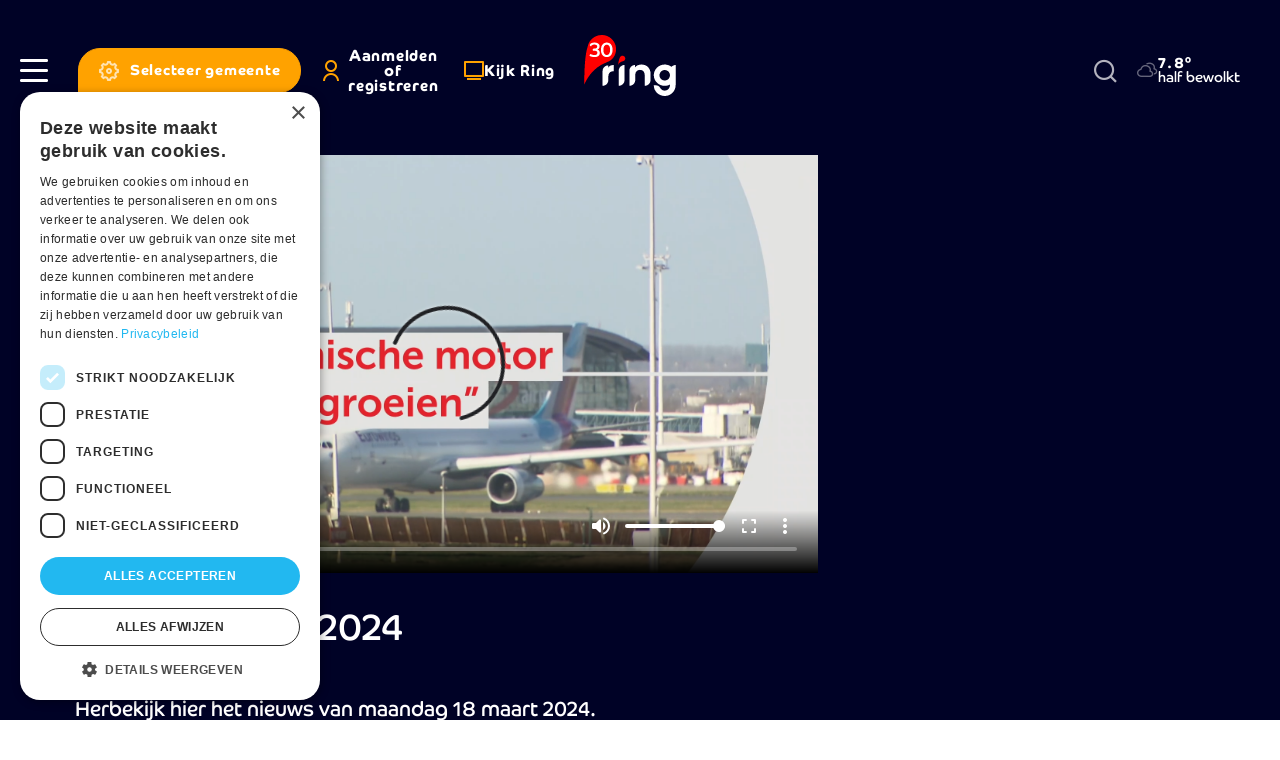

--- FILE ---
content_type: text/html; charset=UTF-8
request_url: https://www.ringtv.be/kijk-ring/nieuws-18-03-2024-0
body_size: 12106
content:


<!DOCTYPE html>
<html lang="nl" dir="ltr" prefix="og: https://ogp.me/ns#">
  <head>
    <meta charset="utf-8" />
<meta name="description" content="Herbekijk hier het nieuws van maandag 18 maart 2024." />
<link rel="canonical" href="https://www.ringtv.be/kijk-ring/nieuws-18-03-2024-0" />
<link rel="manifest" href="/manifest.json" />
<meta name="theme-color" content="#ffffff" />
<meta name="Generator" content="Drupal 10 (https://www.drupal.org)" />
<meta name="MobileOptimized" content="width" />
<meta name="HandheldFriendly" content="true" />
<meta name="viewport" content="width=device-width, initial-scale=1.0" />
<script>var ct_check_js_val = 'b06250df96c7c23e5abdf5382bd67d43';var drupal_ac_antibot_cookie_value = '044dd51d38e160453f88de57ea9e11dde1dd7cca88571bd8c07cb55127e9efda';var ct_use_cookies = 1;var ct_use_alt_cookies = 0;var ct_capture_buffer = 0;</script>
<link rel="icon" href="/sites/default/files/favicon.png" type="image/png" />

    <title>Nieuws 18-03-2024 | Ring</title>
    <link rel="stylesheet" media="all" href="/sites/default/files/css/css_PFAnzIrwWLVTWPJ6BnK3OmJ4GVelRzy5ui3WkNXfY5c.css?delta=0&amp;language=nl&amp;theme=ringtv&amp;include=eJxFjUEOwzAIBD9khSdZJEYNLTYRYLfp6-vmkstqZ7TSrhRBll03Rsm-o3F75LVHaHPwOGVy2tQIivUDZcEnfhKzxk6VoCK3m5paReEvJYuRBU_t4fDvhQJZLj24kMK8euExJ2TYQ9NgejtcuVQtXegH1_o9wA" />
<link rel="stylesheet" media="all" href="https://cdnjs.cloudflare.com/ajax/libs/normalize/8.0.1/normalize.min.css" />
<link rel="stylesheet" media="all" href="/sites/default/files/css/css_caWVwTDX0vJJBT8F5fnxz3oR9HNcY_AmWItubatA_-Y.css?delta=2&amp;language=nl&amp;theme=ringtv&amp;include=eJxFjUEOwzAIBD9khSdZJEYNLTYRYLfp6-vmkstqZ7TSrhRBll03Rsm-o3F75LVHaHPwOGVy2tQIivUDZcEnfhKzxk6VoCK3m5paReEvJYuRBU_t4fDvhQJZLj24kMK8euExJ2TYQ9NgejtcuVQtXegH1_o9wA" />

    <script type="application/json" data-drupal-selector="drupal-settings-json">{"path":{"baseUrl":"\/","pathPrefix":"","currentPath":"node\/56228","currentPathIsAdmin":false,"isFront":false,"currentLanguage":"nl"},"pluralDelimiter":"\u0003","suppressDeprecationErrors":true,"gtag":{"tagId":"","consentMode":false,"otherIds":[],"events":[],"additionalConfigInfo":[]},"ajaxPageState":{"libraries":"[base64]","theme":"ringtv","theme_token":null},"ajaxTrustedUrl":{"\/tv-theek\/zoeken":true,"form_action_p_pvdeGsVG5zNF_XLGPTvYSKCf43t8qZYSwcfZl2uzM":true},"gtm":{"tagId":null,"settings":{"data_layer":"dataLayer","include_environment":false},"tagIds":["GTM-W8XM53W"]},"dataLayer":{"defaultLang":"nl","languages":{"en":{"id":"en","name":"Engels","direction":"ltr","weight":0},"nl":{"id":"nl","name":"Dutch","direction":"ltr","weight":1}}},"s_pushengage":{"pushengage_key":"df0fc735-0edb-4146-a42f-2d6ab4ca293a"},"statistics":{"data":{"nid":"56228"},"url":"\/core\/modules\/statistics\/statistics.php"},"user":{"uid":0,"permissionsHash":"283808272fda07e0b58502d9125ba8bdc34da69097faa47345ccea342cdb198e"}}</script>
<script src="/sites/default/files/js/js_su7A05dADAYyUEehlghlKYl89yi7PWsK-zN9BgaMERs.js?scope=header&amp;delta=0&amp;language=nl&amp;theme=ringtv&amp;include=[base64]"></script>
<script src="/modules/contrib/google_tag/js/gtag.js?t68kc1"></script>
<script src="/modules/contrib/google_tag/js/gtm.js?t68kc1"></script>
<script src="/sites/default/files/js/js_-5lG61LWd8SUzCByv2ts_dXeNJmO_oxIEz6n35AUHcQ.js?scope=header&amp;delta=3&amp;language=nl&amp;theme=ringtv&amp;include=[base64]"></script>

    <link rel="apple-touch-icon" sizes="180x180" href="/themes/custom/ringtv/dist/img/favicons/apple-touch-icon.png">
    <link rel="icon" type="image/png" sizes="32x32" href="/themes/custom/ringtv/dist/img/favicons/favicon-32x32.png">
    <link rel="icon" type="image/png" sizes="16x16" href="/themes/custom/ringtv/dist/img/favicons/favicon-16x16.png">
    <link rel="manifest" href="/themes/custom/ringtv/dist/img/favicons/site.webmanifest">
    <link rel="mask-icon" href="/safari-pinned-tab.svg" color="#000226">
    <meta name="msapplication-TileColor" content="#ffffff">
    <meta name="theme-color" content="#ffffff">
  </head>
  <body class="page-type--tv-theek bg-color--tv-theek path-node page-node-type-episode">
    <a href="#main-content" class="visually-hidden focusable skip-link">Skip to main content</a>
    <noscript><iframe src="https://www.googletagmanager.com/ns.html?id=GTM-W8XM53W"
                  height="0" width="0" style="display:none;visibility:hidden"></iframe></noscript>

      <div class="dialog-off-canvas-main-canvas" data-off-canvas-main-canvas>
    
<div class="layout-container off-canvas__content">
      <header role="banner" class="header bg-color--primary header--tv-theek">
      <div class="header__inner display-flex align-items--center">
        <div class="header__inner__content display-flex justify-content--between align-items--center">
          
  <div class="header__inner__region--left display-flex align-items--center">
    <div class="hamburger-wrapper">
      <a class="hamburger" role="button" data-page-overlay-trigger>
        <div class="hamburger__inner"></div>
      </a>
    </div>
    

<div id="block-ringtv-site-branding-mobile" class="block block-system block-system-branding-block block-system-branding-block--mobile">
  
  
            <a href="/" rel="home">
        <img src="/sites/default/files/logo-30-jaar-ring-wit.svg" alt="Home" fetchpriority="high" />
      </a>
      </div>


<div id="block-ringtv-rtvmytown" class="block block-rtv-blocks block-my-town my-town">
  
  
      <button data-my-town-trigger="" class="button my-town__trigger"><i class="icon icon--cog icon--standalone"></i><span>Selecteer gemeente</span></button>
<div class="my-town__dropdown" data-my-town-dropdown=""><div class="my-town__close" data-my-town-trigger><i class="icon icon--remove icon--standalone"></i></div><form class="rtv-select-city" data-drupal-selector="rtv-select-city" action="/kijk-ring/nieuws-18-03-2024-0" method="post" id="rtv-select-city" accept-charset="UTF-8">
  <div class="js-form-item form-item js-form-type-select form-item-region js-form-item-region">
      

<label for="edit-region--2">Regio </label>
        <select data-drupal-selector="edit-region" id="edit-region--2" name="region" class="form-select"><option value="0"> Alle regio&#039;s</option><option value="58">Affligem</option><option value="26">Asse</option><option value="27">Beersel</option><option value="28">Bever</option><option value="29">Dilbeek</option><option value="30">Drogenbos</option><option value="31">Galmaarden</option><option value="32">Gooik</option><option value="33">Grimbergen</option><option value="34">Halle</option><option value="520">Halle-Vilvoorde</option><option value="35">Herne</option><option value="36">Hoeilaart</option><option value="37">Kampenhout</option><option value="38">Kapelle-op-den-Bos</option><option value="39">Kraainem</option><option value="40">Lennik</option><option value="41">Liedekerke</option><option value="42">Linkebeek</option><option value="43">Londerzeel</option><option value="44">Machelen</option><option value="45">Meise</option><option value="46">Merchtem</option><option value="47">Opwijk</option><option value="48">Overijse</option><option value="498">Pajottegem</option><option value="59">Pepingen</option><option value="49">Roosdaal</option><option value="50">Sint-Genesius-Rode</option><option value="51">Sint-Pieters-Leeuw</option><option value="52">Steenokkerzeel</option><option value="53">Ternat</option><option value="54">Vilvoorde</option><option value="499">Vlaams-Brabant</option><option value="497">Vlaamse Rand</option><option value="55">Wemmel</option><option value="56">Wezembeek-Oppem</option><option value="57">Zaventem</option><option value="60">Zemst</option></select>
        </div>

<button data-drupal-selector="edit-submit" type="submit" id="edit-submit--3" name="op" value="Bewaar voorkeuren" class="button js-form-submit form-submit button--default">
  Bewaar voorkeuren 
</button>
<input autocomplete="off" data-drupal-selector="form-0eazv9eqemsfktjhxzpwgfmwi9wxftivmclimm-l6no" type="hidden" name="form_build_id" value="form-0eaZV9eQeMsfKtJhXZpwGFMwi9WXFTIVMclimM-L6No" />
<input data-drupal-selector="edit-rtv-select-city" type="hidden" name="form_id" value="rtv_select_city" />

</form>
</div>

  </div>


<div id="block-ringtv-rtvmyaccount" class="block block-rtv-blocks block-my-account my-account">
  
  
      <button class="button my-account__trigger" data-my-account-trigger><i class="icon icon--user icon--standalone"></i><span>Aanmelden of registreren</span></button><div class="my-account__overlay" data-my-account-overlay=""></div>
<div class="my-account__overlay-content" data-my-account-overlay-content=""><div class="my-account__overlay-content__close" data-my-account-trigger><i class="icon icon--remove icon--standalone"></i></div><div class="my-account__overlay-content__block my-account__overlay-content__login" data-my-account-login>  <h2 class="h1">Hallo</h2>
  <div class="my-account__overlay-content__description">Meld je aan om je voorkeuren te bewaren</div>
  <div class="my-account__overlay-content__form"><form class="user-login-form" data-drupal-selector="user-login-form" action="/kijk-ring/nieuws-18-03-2024-0" method="post" id="user-login-form" accept-charset="UTF-8">
  <div class="js-form-item form-item js-form-type-email form-item-name js-form-item-name">
      

<label for="edit-name" class="js-form-required form-required">E-mail  <span class="required">*</span></label>
        <input autocorrect="none" autocapitalize="none" spellcheck="false" autofocus="autofocus" autocomplete="username" data-drupal-selector="edit-name" aria-describedby="edit-name--description" type="email" id="edit-name" name="name" value="" size="60" maxlength="254" class="form-email required" required="required" aria-required="true" />

            <div id="edit-name--description" class="description">
      Geef je e-mail adres op waarmee je geregistreerd bent.
    </div>
  </div>
<div class="js-form-item form-item js-form-type-password form-item-pass js-form-item-pass">
      

<label for="edit-pass" class="js-form-required form-required">Wachtwoord  <span class="required">*</span></label>
        <input autocomplete="current-password" data-drupal-selector="edit-pass" aria-describedby="edit-pass--description" type="password" id="edit-pass" name="pass" size="60" maxlength="128" class="form-text required" required="required" aria-required="true" />

            <div id="edit-pass--description" class="description">
      Geef het wachtwoord op dat bij je e-mail adres hoort.
    </div>
  </div>
<input autocomplete="off" data-drupal-selector="form-l31037-n9kevzzzuruvxzieuydeda4-zugs7c3yd36o" type="hidden" name="form_build_id" value="form-l31037-n9KeVZzzuruvXzieUyDEDA4-ZuGS7c3yD36o" />
<input data-drupal-selector="edit-user-login-form" type="hidden" name="form_id" value="user_login_form" />
<div data-drupal-selector="edit-actions" class="form-actions js-form-wrapper form-wrapper" id="edit-actions--2">
<button class="button--primary button-login button js-form-submit form-submit button--default" data-drupal-selector="edit-submit" type="submit" id="edit-submit" name="op" value="Aanmelden">
  Aanmelden 
</button>
<a href="/user/password" class="forgot-password-link">Wachtwoord vergeten?</a></div>

</form>
</div>
  <div class="my-account__overlay-content__bottom"><h3>Nog geen account? Registreer hier</h3><button data-my-account-switcher="" class="button button--default button--color-secondary">Maak een gratis account</button>
</div>
</div><div class="my-account__overlay-content__block my-account__overlay-content__register display-none" data-my-account-register>  <h2 class="h1">Maak een account aan</h2>
  <div class="my-account__overlay-content__description">Maak hier een account aan</div>
  <div class="my-account__overlay-content__form"><form class="user-register-form user-form" data-user-info-from-browser data-drupal-selector="user-register-form" action="/kijk-ring/nieuws-18-03-2024-0" method="post" id="user-register-form" accept-charset="UTF-8">
  <div class="field--type-string field--name-field-first-name field--widget-string-textfield js-form-wrapper form-wrapper" data-drupal-selector="edit-field-first-name-wrapper" id="edit-field-first-name-wrapper">      <div class="js-form-item form-item js-form-type-textfield form-item-field-first-name-0-value js-form-item-field-first-name-0-value">
      

<label for="edit-field-first-name-0-value" class="js-form-required form-required">Voornaam  <span class="required">*</span></label>
        <input class="js-text-full text-full form-text required" data-drupal-selector="edit-field-first-name-0-value" type="text" id="edit-field-first-name-0-value" name="field_first_name[0][value]" value="" size="60" maxlength="255" placeholder="" required="required" aria-required="true" />

        </div>

  </div>
<input autocomplete="off" data-drupal-selector="form-z5vnke7dctnalpvrzisqjtz3v-635az3sv3179n8-es" type="hidden" name="form_build_id" value="form-z5vNKE7dCTnaLPVRZISqJtz3V-635AZ3SV3179N8_Es" />
<input data-drupal-selector="edit-user-register-form" type="hidden" name="form_id" value="user_register_form" />
<div class="field--type-string field--name-field-last-name field--widget-string-textfield js-form-wrapper form-wrapper" data-drupal-selector="edit-field-last-name-wrapper" id="edit-field-last-name-wrapper">      <div class="js-form-item form-item js-form-type-textfield form-item-field-last-name-0-value js-form-item-field-last-name-0-value">
      

<label for="edit-field-last-name-0-value" class="js-form-required form-required">Familienaam  <span class="required">*</span></label>
        <input class="js-text-full text-full form-text required" data-drupal-selector="edit-field-last-name-0-value" type="text" id="edit-field-last-name-0-value" name="field_last_name[0][value]" value="" size="60" maxlength="255" placeholder="" required="required" aria-required="true" />

        </div>

  </div>
<div data-drupal-selector="edit-account" id="edit-account" class="js-form-wrapper form-wrapper"><div class="js-form-item form-item js-form-type-email form-item-mail js-form-item-mail">
      

<label for="edit-mail" class="js-form-required form-required">E-mail  <span class="required">*</span></label>
        <input data-drupal-selector="edit-mail" aria-describedby="edit-mail--description" type="email" id="edit-mail" name="mail" value="" size="60" maxlength="254" class="form-email required" required="required" aria-required="true" />

            <div id="edit-mail--description" class="description">
      Het e-mailadres wordt niet openbaar gemaakt. We sturen je enkel meldingen waarvoor jij goedkeuring hebt gegeven en meldingen die nodig zijn om je account te beheren.
    </div>
  </div>
<div class="js-form-item form-item js-form-type-select form-item-region js-form-item-region">
      

<label for="edit-region">Selecteer jouw regio </label>
        <select data-drupal-selector="edit-region" id="edit-region" name="region" class="form-select"><option value="58">Affligem</option><option value="26">Asse</option><option value="27">Beersel</option><option value="28">Bever</option><option value="29">Dilbeek</option><option value="30">Drogenbos</option><option value="31">Galmaarden</option><option value="32">Gooik</option><option value="33">Grimbergen</option><option value="34">Halle</option><option value="520">Halle-Vilvoorde</option><option value="35">Herne</option><option value="36">Hoeilaart</option><option value="37">Kampenhout</option><option value="38">Kapelle-op-den-Bos</option><option value="39">Kraainem</option><option value="40">Lennik</option><option value="41">Liedekerke</option><option value="42">Linkebeek</option><option value="43">Londerzeel</option><option value="44">Machelen</option><option value="45">Meise</option><option value="46">Merchtem</option><option value="47">Opwijk</option><option value="48">Overijse</option><option value="498">Pajottegem</option><option value="59">Pepingen</option><option value="49">Roosdaal</option><option value="50">Sint-Genesius-Rode</option><option value="51">Sint-Pieters-Leeuw</option><option value="52">Steenokkerzeel</option><option value="53">Ternat</option><option value="54">Vilvoorde</option><option value="499">Vlaams-Brabant</option><option value="497">Vlaamse Rand</option><option value="55">Wemmel</option><option value="56">Wezembeek-Oppem</option><option value="57">Zaventem</option><option value="60">Zemst</option></select>
        </div>
<fieldset class="form-item-topics fieldgroup form-composite js-form-item form-item js-form-wrapper form-wrapper" data-drupal-selector="edit-topics" id="edit-topics--wrapper">
      <legend>
    <span class="fieldset-legend">Selecteer jouw interesses</span>
  </legend>
  <div class="fieldset-wrapper">
                <div id="edit-topics" class="form-checkboxes"><div class="js-form-item form-item js-form-type-checkbox form-item-topics-76 js-form-item-topics-76">
        <input class="form-item-topics form-checkbox" data-drupal-selector="edit-topics-76" type="checkbox" id="edit-topics-76" name="topics[76]" value="76" />

        

<label for="edit-topics-76" class="option">Acties </label>
      </div>
<div class="js-form-item form-item js-form-type-checkbox form-item-topics-376 js-form-item-topics-376">
        <input class="form-item-topics form-checkbox" data-drupal-selector="edit-topics-376" type="checkbox" id="edit-topics-376" name="topics[376]" value="376" />

        

<label for="edit-topics-376" class="option">Cultuur </label>
      </div>
<div class="js-form-item form-item js-form-type-checkbox form-item-topics-518 js-form-item-topics-518">
        <input class="form-item-topics form-checkbox" data-drupal-selector="edit-topics-518" type="checkbox" id="edit-topics-518" name="topics[518]" value="518" />

        

<label for="edit-topics-518" class="option">Economie </label>
      </div>
<div class="js-form-item form-item js-form-type-checkbox form-item-topics-494 js-form-item-topics-494">
        <input class="form-item-topics form-checkbox" data-drupal-selector="edit-topics-494" type="checkbox" id="edit-topics-494" name="topics[494]" value="494" />

        

<label for="edit-topics-494" class="option">Groen </label>
      </div>
<div class="js-form-item form-item js-form-type-checkbox form-item-topics-85 js-form-item-topics-85">
        <input class="form-item-topics form-checkbox" data-drupal-selector="edit-topics-85" type="checkbox" id="edit-topics-85" name="topics[85]" value="85" />

        

<label for="edit-topics-85" class="option">Jeugd </label>
      </div>
<div class="js-form-item form-item js-form-type-checkbox form-item-topics-63 js-form-item-topics-63">
        <input class="form-item-topics form-checkbox" data-drupal-selector="edit-topics-63" type="checkbox" id="edit-topics-63" name="topics[63]" value="63" />

        

<label for="edit-topics-63" class="option">Justitie </label>
      </div>
<div class="js-form-item form-item js-form-type-checkbox form-item-topics-493 js-form-item-topics-493">
        <input class="form-item-topics form-checkbox" data-drupal-selector="edit-topics-493" type="checkbox" id="edit-topics-493" name="topics[493]" value="493" />

        

<label for="edit-topics-493" class="option">Mobiliteit </label>
      </div>
<div class="js-form-item form-item js-form-type-checkbox form-item-topics-374 js-form-item-topics-374">
        <input class="form-item-topics form-checkbox" data-drupal-selector="edit-topics-374" type="checkbox" id="edit-topics-374" name="topics[374]" value="374" />

        

<label for="edit-topics-374" class="option">Onderwijs </label>
      </div>
<div class="js-form-item form-item js-form-type-checkbox form-item-topics-62 js-form-item-topics-62">
        <input class="form-item-topics form-checkbox" data-drupal-selector="edit-topics-62" type="checkbox" id="edit-topics-62" name="topics[62]" value="62" />

        

<label for="edit-topics-62" class="option">Politiek </label>
      </div>
<div class="js-form-item form-item js-form-type-checkbox form-item-topics-61 js-form-item-topics-61">
        <input class="form-item-topics form-checkbox" data-drupal-selector="edit-topics-61" type="checkbox" id="edit-topics-61" name="topics[61]" value="61" />

        

<label for="edit-topics-61" class="option">Samenleving </label>
      </div>
<div class="js-form-item form-item js-form-type-checkbox form-item-topics-491 js-form-item-topics-491">
        <input class="form-item-topics form-checkbox" data-drupal-selector="edit-topics-491" type="checkbox" id="edit-topics-491" name="topics[491]" value="491" />

        

<label for="edit-topics-491" class="option">Sport </label>
      </div>
<div class="js-form-item form-item js-form-type-checkbox form-item-topics-88 js-form-item-topics-88">
        <input class="form-item-topics form-checkbox" data-drupal-selector="edit-topics-88" type="checkbox" id="edit-topics-88" name="topics[88]" value="88" />

        

<label for="edit-topics-88" class="option">Vlaams-Brabant </label>
      </div>
<div class="js-form-item form-item js-form-type-checkbox form-item-topics-496 js-form-item-topics-496">
        <input class="form-item-topics form-checkbox" data-drupal-selector="edit-topics-496" type="checkbox" id="edit-topics-496" name="topics[496]" value="496" />

        

<label for="edit-topics-496" class="option">Vlaamse Rand </label>
      </div>
<div class="js-form-item form-item js-form-type-checkbox form-item-topics-500 js-form-item-topics-500">
        <input class="form-item-topics form-checkbox" data-drupal-selector="edit-topics-500" type="checkbox" id="edit-topics-500" name="topics[500]" value="500" />

        

<label for="edit-topics-500" class="option">Weerfoto </label>
      </div>
<div class="js-form-item form-item js-form-type-checkbox form-item-topics-78 js-form-item-topics-78">
        <input class="form-item-topics form-checkbox" data-drupal-selector="edit-topics-78" type="checkbox" id="edit-topics-78" name="topics[78]" value="78" />

        

<label for="edit-topics-78" class="option">Wonen </label>
      </div>
</div>

          </div>
</fieldset>
</div>
<div data-drupal-selector="edit-actions" class="form-actions js-form-wrapper form-wrapper" id="edit-actions--3">
<button class="button--primary button js-form-submit form-submit button--default" data-drupal-selector="edit-submit" type="submit" id="edit-submit--2" name="op" value="Maak een nieuw account">
  Maak een nieuw account 
</button>
</div>

</form>
</div>
</div></div>

  </div>


<div id="block-ringtv-rtvlivetv" class="block block-rtv-blocks block-live-tv live-tv">
  
  
      <div class="live-tv__trigger"><a href="/kijk-ring"><i class="icon icon--tv icon--standalone"></i><span>Kijk Ring</span></a></div>

  </div>

  </div>

          
  <div class="header__inner__region--branding">
    

<div id="block-ringtv-site-branding" class="block block-system block-system-branding-block">
  
  
        <a href="/" rel="home">
      <img src="/sites/default/files/logo-30-jaar-ring-wit.svg" alt="Home" fetchpriority="high" />
    </a>
      
</div>

  </div>

          
  <div class="header__inner__region--right display-flex align-items--center">
    

<div id="block-ringtv-customsearch" class="block block-rtv-blocks block-custom-search search-form">
  
  
      <div class="search-form__trigger" data-search-form-trigger><i class="icon icon--search"></i></div><div class="search-form__content" data-search-form-dropdown=""><div class="search-form__close" data-search-form-trigger><i class="icon icon--remove icon--standalone"></i></div><form class="views-exposed-form" data-drupal-selector="views-exposed-form-search-videozone-default" action="/tv-theek/zoeken" method="get" id="views-exposed-form-search-videozone-default" accept-charset="UTF-8">
  <div class="js-form-item form-item js-form-type-textfield form-item-zoek js-form-item-zoek">
      

<label for="edit-zoek">Zoeken </label>
        <input data-drupal-selector="edit-zoek" type="text" id="edit-zoek" name="zoek" value="" size="30" maxlength="128" class="form-text" />

        </div>
<div class="js-form-item form-item js-form-type-select form-item-sort-by js-form-item-sort-by">
      

<label for="edit-sort-by">Sorteren op </label>
        <select data-drupal-selector="edit-sort-by" id="edit-sort-by" name="sort_by" class="form-select"><option value="relevantie" selected="selected">Relevantie</option><option value="datum">Datum</option></select>
        </div>
<div data-drupal-selector="edit-actions" class="form-actions js-form-wrapper form-wrapper" id="edit-actions">
<button data-drupal-selector="edit-submit-search-videozone" type="submit" id="edit-submit-search-videozone" value="Toepassen" class="button js-form-submit form-submit button--default">
  Toepassen 
</button>
</div>


</form>
</div>

  </div>


<div id="block-ringtv-rtvweather" class="block block-rtv-blocks block-weather weather">
  
  
      <div class="weather__wrapper"><div class="weather__icon"><i class="icon icon--04d"></i></div><div class="weather__content"><div class="weather__temperature">7.8°</div><div class="weather__description">half bewolkt</div></div></div>
  </div>

  </div>

        </div>
      </div>
    </header>
  
  <main role="main">
    <a id="main-content" tabindex="-1"></a>

    
          <div class="layout-highlighted">
        
  <div data-drupal-messages-fallback class="hidden"></div>


      </div>
    
          <div class="layout-content">
        
  

<div id="block-ringtv-content" class="block block-system block-system-main-block">
  
  
      

<article  data-history-node-id="56228" class="episode-full">
  
  
  <main>
    







  
  <section  class="rtv-layouts rtv-layouts--entity-type-episode rtv-layouts__detail">
    <div class="container">
      <div class="rtv-layouts__inner">
        <div class="rtv-layouts__section">
                                          <div  class="rtv-layouts__region rtv-layouts__region__top">
              
            </div>
                                <div  class="rtv-layouts__region rtv-layouts__region__content">
              

<div class="block block-layout-builder block-field-blocknodeepisodefield-media-video margin-bottom-30">
  
  
      


            <div class="field field--name-field-media-video field--type-entity-reference field--label-hidden field__item">

<div class="media media--type-video media--view-mode-article-full">
  
  


            <div class="field field--name-field-streaming-url field--type-link field--label-hidden field__item"><div id="shaka-container-1" class="shaka-container" style="max-width:40em">
  <div class="adContainer adContainer1" style="position:relative;">
    <div class="resume" style="background-color:#333;padding:10px;color:#FFF;position:absolute;left:10px;top:10px;text-decoration:underline;display:none;cursor:pointer;">Hervatten</div>
  </div>
  <button class="custom-mute"><span class="content">Geluid aan</span></button>
  <video class="video" poster="https://stream.a.zndznd.com/thumbnails/60398d03-8359-4907-b594-5ac96612fcae.png" data-num="1" style="width:100%;height:100%;" data-hls-manifest="https://stream.a.zndznd.com/stream/890ecb58-9d7b-4149-ab1e-0282ebd54dd9/stream.m3u8" data-dash-manifest="https://stream.a.zndznd.com/stream/890ecb58-9d7b-4149-ab1e-0282ebd54dd9/stream.mpd" data-revive-url="https://www.ringtv.be/vastProxy.php?zoneId=14" data-tms-video-percent="0,25,50,75,90" playsinline>
  </video>
</div>
<div class="companion"></div>
</div>
      
</div>
</div>
      
  </div>


<div class="block block-layout-builder block-field-blocknodeepisodetitle">
  
  
      

<div class="episode-full__title margin-children-none margin-bottom-10">
  <h1>
          Nieuws 18-03-2024
      </h1>
</div>

  </div>


<div class="block block-layout-builder block-field-blocknodeepisodefield-date">
  
  
      

<div class="episode-full__date node-full-date">
      <i class="icon icon--clock"></i>maa 18 maa 2024
  </div>

  </div>


<div class="block block-layout-builder block-field-blocknodeepisodebody">
  
  
      

<div class="episode-full__intro text-formatted text-type--lead">
      <p>Herbekijk hier het nieuws van maandag 18 maart 2024.</p>

  </div>

  </div>


<div class="block block-layout-builder block-extra-field-blocknodeepisodesharing-buttons node-full-share margin-top-30">
  
          <h3>Deel artikel</h3>
      
      

<div class="social-sharing-buttons">
        <a href="https://www.facebook.com/sharer/sharer.php?u=https://www.ringtv.be/kijk-ring/nieuws-18-03-2024-0&amp;title=Nieuws 18-03-2024" target="_blank" title="Share to Facebook" aria-label="Share to Facebook" class="social-sharing-buttons__button share-facebook" rel="noopener">
      <i class="icon icon--standalone icon--facebook"></i>
    </a>
  
        <a href="https://twitter.com/intent/tweet?text=Nieuws 18-03-2024+https://www.ringtv.be/kijk-ring/nieuws-18-03-2024-0" target="_blank" title="Share to X" aria-label="Share to X" class="social-sharing-buttons__button share-x" rel="noopener">
      <i class="icon icon--standalone icon--twitter"></i>
    </a>
  
        <a href="https://www.linkedin.com/sharing/share-offsite/?url=https://www.ringtv.be/kijk-ring/nieuws-18-03-2024-0" target="_blank" title="Share to Linkedin" aria-label="Share to Linkedin" class="social-sharing-buttons__button share-linkedin" rel="noopener">
      <i class="icon icon--standalone icon--linkedin"></i>
    </a>
  
   <a data-share-mobile-trigger class="social-sharing-buttons__button share-mobile" href="#" title="Meer">Meer</a>
</div>

  </div>


<div class="views-element-container block block-views block-views-blockepisodes-other-episodes">
  
  
      <div>

<div class="js-view-dom-id-833e9922497f786be0618e526c2b29f16f71da2b3dcffc93f384cbf5581633e3 view-episodes-other-episodes margin-top-30">
  
  <h3 class="h2 view-episodes-other-episodes__title">Afleveringen</h3>
  

  
    

  
  <div class="view-episodes-other-episodes__row">






<div  data-history-node-id="62904" class="card-article card-article--type-list-image-left">
  <a href="/kijk-ring/nieuws-ring-21-11-2025" class="card-article__wrapper">
          <div class="card-article__media image-children-display-block">
        

<div class="media media--type-image media--view-mode-list-image-left-right">
  
  


            <div class="field field--name-field-media-image field--type-image field--label-hidden field__item">    <picture>
                  <source srcset="/sites/default/files/styles/list_image_left_right_md/public/68694_3301ff81-4bb2-42de-99f3-f2504b88a9e4.png.webp?itok=_Yu7dauz 1x, /sites/default/files/styles/list_image_left_right_md_x2/public/68694_3301ff81-4bb2-42de-99f3-f2504b88a9e4.webp?itok=kW2yMrJ5 2x" media="all and (min-width: 768px)" width="224" height="127" type="image/webp"/>
              <source srcset="/sites/default/files/styles/list_image_left_right_md/public/68694_3301ff81-4bb2-42de-99f3-f2504b88a9e4.png.webp?itok=_Yu7dauz 1x, /sites/default/files/styles/list_image_left_right_md_x2/public/68694_3301ff81-4bb2-42de-99f3-f2504b88a9e4.png?itok=kW2yMrJ5 2x" media="all and (min-width: 768px)" width="224" height="127"/>
              <source srcset="/sites/default/files/styles/article_xs/public/68694_3301ff81-4bb2-42de-99f3-f2504b88a9e4.png.webp?itok=L8PY3sjW 1x" media="all and (min-width: 0px)" type="image/webp" width="100" height="100"/>
                  <img loading="lazy" width="100" height="100" src="/sites/default/files/styles/article_xs/public/68694_3301ff81-4bb2-42de-99f3-f2504b88a9e4.png.webp?itok=L8PY3sjW" />

  </picture>

</div>
      
</div>


                              </div>
        <div class="card-article__content">
              <div class="card-article__title margin-children-none">
            <h3 class="h5">
    Nieuws RING 21-11-2025
  </h3>

        </div>
                        <div class="card-article__date">
        


            <div class="field field--name-field-date field--type-datetime field--label-hidden field__item"><i class="icon icon--clock"></i>vrij 21 nov</div>
      
      </div>
          </div>
  </a>

    
  

</div>
</div>
  <div class="view-episodes-other-episodes__row">






<div  data-history-node-id="62891" class="card-article card-article--type-list-image-left">
  <a href="/kijk-ring/nieuws-ring-20-11-2025" class="card-article__wrapper">
          <div class="card-article__media image-children-display-block">
        

<div class="media media--type-image media--view-mode-list-image-left-right">
  
  


            <div class="field field--name-field-media-image field--type-image field--label-hidden field__item">    <picture>
                  <source srcset="/sites/default/files/styles/list_image_left_right_md/public/68661_94f9bdc4-29d4-499b-9cae-3ca47639fe31.png.webp?itok=bS1vAG5m 1x, /sites/default/files/styles/list_image_left_right_md_x2/public/68661_94f9bdc4-29d4-499b-9cae-3ca47639fe31.webp?itok=SSG6X_E6 2x" media="all and (min-width: 768px)" width="224" height="127" type="image/webp"/>
              <source srcset="/sites/default/files/styles/list_image_left_right_md/public/68661_94f9bdc4-29d4-499b-9cae-3ca47639fe31.png.webp?itok=bS1vAG5m 1x, /sites/default/files/styles/list_image_left_right_md_x2/public/68661_94f9bdc4-29d4-499b-9cae-3ca47639fe31.png?itok=SSG6X_E6 2x" media="all and (min-width: 768px)" width="224" height="127"/>
              <source srcset="/sites/default/files/styles/article_xs/public/68661_94f9bdc4-29d4-499b-9cae-3ca47639fe31.png.webp?itok=LglySz9d 1x" media="all and (min-width: 0px)" type="image/webp" width="100" height="100"/>
                  <img loading="lazy" width="100" height="100" src="/sites/default/files/styles/article_xs/public/68661_94f9bdc4-29d4-499b-9cae-3ca47639fe31.png.webp?itok=LglySz9d" />

  </picture>

</div>
      
</div>


                              </div>
        <div class="card-article__content">
              <div class="card-article__title margin-children-none">
            <h3 class="h5">
    Nieuws RING 20-11-2025
  </h3>

        </div>
                        <div class="card-article__date">
        


            <div class="field field--name-field-date field--type-datetime field--label-hidden field__item"><i class="icon icon--clock"></i>don 20 nov</div>
      
      </div>
          </div>
  </a>

    
  

</div>
</div>
  <div class="view-episodes-other-episodes__row">






<div  data-history-node-id="62879" class="card-article card-article--type-list-image-left">
  <a href="/kijk-ring/nieuws-19-11-2025" class="card-article__wrapper">
          <div class="card-article__media image-children-display-block">
        

<div class="media media--type-image media--view-mode-list-image-left-right">
  
  


            <div class="field field--name-field-media-image field--type-image field--label-hidden field__item">    <picture>
                  <source srcset="/sites/default/files/styles/list_image_left_right_md/public/68633_6936aa96-bcb7-42f9-82cd-38480e83eb26.png.webp?itok=6y2UQbWa 1x, /sites/default/files/styles/list_image_left_right_md_x2/public/68633_6936aa96-bcb7-42f9-82cd-38480e83eb26.webp?itok=vLGINCtb 2x" media="all and (min-width: 768px)" width="224" height="127" type="image/webp"/>
              <source srcset="/sites/default/files/styles/list_image_left_right_md/public/68633_6936aa96-bcb7-42f9-82cd-38480e83eb26.png.webp?itok=6y2UQbWa 1x, /sites/default/files/styles/list_image_left_right_md_x2/public/68633_6936aa96-bcb7-42f9-82cd-38480e83eb26.png?itok=vLGINCtb 2x" media="all and (min-width: 768px)" width="224" height="127"/>
              <source srcset="/sites/default/files/styles/article_xs/public/68633_6936aa96-bcb7-42f9-82cd-38480e83eb26.png.webp?itok=B3a5MOwP 1x" media="all and (min-width: 0px)" type="image/webp" width="100" height="100"/>
                  <img loading="lazy" width="100" height="100" src="/sites/default/files/styles/article_xs/public/68633_6936aa96-bcb7-42f9-82cd-38480e83eb26.png.webp?itok=B3a5MOwP" />

  </picture>

</div>
      
</div>


                              </div>
        <div class="card-article__content">
              <div class="card-article__title margin-children-none">
            <h3 class="h5">
    Nieuws 19-11-2025
  </h3>

        </div>
                        <div class="card-article__date">
        


            <div class="field field--name-field-date field--type-datetime field--label-hidden field__item"><i class="icon icon--clock"></i>woe 19 nov</div>
      
      </div>
          </div>
  </a>

    
  

</div>
</div>
  <div class="view-episodes-other-episodes__row">






<div  data-history-node-id="62865" class="card-article card-article--type-list-image-left">
  <a href="/kijk-ring/nieuws-18-11-2025" class="card-article__wrapper">
          <div class="card-article__media image-children-display-block">
        

<div class="media media--type-image media--view-mode-list-image-left-right">
  
  


            <div class="field field--name-field-media-image field--type-image field--label-hidden field__item">    <picture>
                  <source srcset="/sites/default/files/styles/list_image_left_right_md/public/68608_14cd5c63-f29a-4860-a74b-ce01c70048df.png.webp?itok=JIJ4YkyW 1x, /sites/default/files/styles/list_image_left_right_md_x2/public/68608_14cd5c63-f29a-4860-a74b-ce01c70048df.webp?itok=jRG4dTGq 2x" media="all and (min-width: 768px)" width="224" height="127" type="image/webp"/>
              <source srcset="/sites/default/files/styles/list_image_left_right_md/public/68608_14cd5c63-f29a-4860-a74b-ce01c70048df.png.webp?itok=JIJ4YkyW 1x, /sites/default/files/styles/list_image_left_right_md_x2/public/68608_14cd5c63-f29a-4860-a74b-ce01c70048df.png?itok=jRG4dTGq 2x" media="all and (min-width: 768px)" width="224" height="127"/>
              <source srcset="/sites/default/files/styles/article_xs/public/68608_14cd5c63-f29a-4860-a74b-ce01c70048df.png.webp?itok=7GniqvsP 1x" media="all and (min-width: 0px)" type="image/webp" width="100" height="100"/>
                  <img loading="lazy" width="100" height="100" src="/sites/default/files/styles/article_xs/public/68608_14cd5c63-f29a-4860-a74b-ce01c70048df.png.webp?itok=7GniqvsP" />

  </picture>

</div>
      
</div>


                              </div>
        <div class="card-article__content">
              <div class="card-article__title margin-children-none">
            <h3 class="h5">
    Nieuws 18-11-2025
  </h3>

        </div>
                        <div class="card-article__date">
        


            <div class="field field--name-field-date field--type-datetime field--label-hidden field__item"><i class="icon icon--clock"></i>din 18 nov</div>
      
      </div>
          </div>
  </a>

    
  

</div>
</div>
  <div class="view-episodes-other-episodes__row">






<div  data-history-node-id="62854" class="card-article card-article--type-list-image-left">
  <a href="/kijk-ring/nieuws-ring-17-11-2025" class="card-article__wrapper">
          <div class="card-article__media image-children-display-block">
        

<div class="media media--type-image media--view-mode-list-image-left-right">
  
  


            <div class="field field--name-field-media-image field--type-image field--label-hidden field__item">    <picture>
                  <source srcset="/sites/default/files/styles/list_image_left_right_md/public/68578_57576032-87b6-4a49-b5e8-e3b5f1c340ba.png.webp?itok=eVkFul18 1x, /sites/default/files/styles/list_image_left_right_md_x2/public/68578_57576032-87b6-4a49-b5e8-e3b5f1c340ba.webp?itok=AcyXNx5_ 2x" media="all and (min-width: 768px)" width="224" height="127" type="image/webp"/>
              <source srcset="/sites/default/files/styles/list_image_left_right_md/public/68578_57576032-87b6-4a49-b5e8-e3b5f1c340ba.png.webp?itok=eVkFul18 1x, /sites/default/files/styles/list_image_left_right_md_x2/public/68578_57576032-87b6-4a49-b5e8-e3b5f1c340ba.png?itok=AcyXNx5_ 2x" media="all and (min-width: 768px)" width="224" height="127"/>
              <source srcset="/sites/default/files/styles/article_xs/public/68578_57576032-87b6-4a49-b5e8-e3b5f1c340ba.png.webp?itok=cEIOxOin 1x" media="all and (min-width: 0px)" type="image/webp" width="100" height="100"/>
                  <img loading="lazy" width="100" height="100" src="/sites/default/files/styles/article_xs/public/68578_57576032-87b6-4a49-b5e8-e3b5f1c340ba.png.webp?itok=cEIOxOin" />

  </picture>

</div>
      
</div>


                              </div>
        <div class="card-article__content">
              <div class="card-article__title margin-children-none">
            <h3 class="h5">
    Nieuws RING 17-11-2025
  </h3>

        </div>
                        <div class="card-article__date">
        


            <div class="field field--name-field-date field--type-datetime field--label-hidden field__item"><i class="icon icon--clock"></i>maa 17 nov</div>
      
      </div>
          </div>
  </a>

    
  

</div>
</div>
  <div class="view-episodes-other-episodes__row">






<div  data-history-node-id="62825" class="card-article card-article--type-list-image-left">
  <a href="/kijk-ring/nieuws-ring-14-11-2025" class="card-article__wrapper">
          <div class="card-article__media image-children-display-block">
        

<div class="media media--type-image media--view-mode-list-image-left-right">
  
  


            <div class="field field--name-field-media-image field--type-image field--label-hidden field__item">    <picture>
                  <source srcset="/sites/default/files/styles/list_image_left_right_md/public/68516_bfcfb109-087e-4929-a9e9-183fc713ea7c.png.webp?itok=fMBehUL- 1x, /sites/default/files/styles/list_image_left_right_md_x2/public/68516_bfcfb109-087e-4929-a9e9-183fc713ea7c.webp?itok=XSpJq_SC 2x" media="all and (min-width: 768px)" width="224" height="127" type="image/webp"/>
              <source srcset="/sites/default/files/styles/list_image_left_right_md/public/68516_bfcfb109-087e-4929-a9e9-183fc713ea7c.png.webp?itok=fMBehUL- 1x, /sites/default/files/styles/list_image_left_right_md_x2/public/68516_bfcfb109-087e-4929-a9e9-183fc713ea7c.png?itok=XSpJq_SC 2x" media="all and (min-width: 768px)" width="224" height="127"/>
              <source srcset="/sites/default/files/styles/article_xs/public/68516_bfcfb109-087e-4929-a9e9-183fc713ea7c.png.webp?itok=JIN9Xjzo 1x" media="all and (min-width: 0px)" type="image/webp" width="100" height="100"/>
                  <img loading="lazy" width="100" height="100" src="/sites/default/files/styles/article_xs/public/68516_bfcfb109-087e-4929-a9e9-183fc713ea7c.png.webp?itok=JIN9Xjzo" />

  </picture>

</div>
      
</div>


                              </div>
        <div class="card-article__content">
              <div class="card-article__title margin-children-none">
            <h3 class="h5">
    Nieuws RING 14-11-2025
  </h3>

        </div>
                        <div class="card-article__date">
        


            <div class="field field--name-field-date field--type-datetime field--label-hidden field__item"><i class="icon icon--clock"></i>vrij 14 nov</div>
      
      </div>
          </div>
  </a>

    
  

</div>
</div>
  <div class="view-episodes-other-episodes__row">






<div  data-history-node-id="62812" class="card-article card-article--type-list-image-left">
  <a href="/kijk-ring/nieuws-ring-13-11-2025" class="card-article__wrapper">
          <div class="card-article__media image-children-display-block">
        

<div class="media media--type-image media--view-mode-list-image-left-right">
  
  


            <div class="field field--name-field-media-image field--type-image field--label-hidden field__item">    <picture>
                  <source srcset="/sites/default/files/styles/list_image_left_right_md/public/68488_87eec668-9c1b-4f28-9ddb-8f8891ab7eb0.png.webp?itok=jUCYSIzi 1x, /sites/default/files/styles/list_image_left_right_md_x2/public/68488_87eec668-9c1b-4f28-9ddb-8f8891ab7eb0.webp?itok=szhRcNv0 2x" media="all and (min-width: 768px)" width="224" height="127" type="image/webp"/>
              <source srcset="/sites/default/files/styles/list_image_left_right_md/public/68488_87eec668-9c1b-4f28-9ddb-8f8891ab7eb0.png.webp?itok=jUCYSIzi 1x, /sites/default/files/styles/list_image_left_right_md_x2/public/68488_87eec668-9c1b-4f28-9ddb-8f8891ab7eb0.png?itok=szhRcNv0 2x" media="all and (min-width: 768px)" width="224" height="127"/>
              <source srcset="/sites/default/files/styles/article_xs/public/68488_87eec668-9c1b-4f28-9ddb-8f8891ab7eb0.png.webp?itok=x0Gu4MMn 1x" media="all and (min-width: 0px)" type="image/webp" width="100" height="100"/>
                  <img loading="lazy" width="100" height="100" src="/sites/default/files/styles/article_xs/public/68488_87eec668-9c1b-4f28-9ddb-8f8891ab7eb0.png.webp?itok=x0Gu4MMn" />

  </picture>

</div>
      
</div>


                              </div>
        <div class="card-article__content">
              <div class="card-article__title margin-children-none">
            <h3 class="h5">
    Nieuws RING 13-11-2025
  </h3>

        </div>
                        <div class="card-article__date">
        


            <div class="field field--name-field-date field--type-datetime field--label-hidden field__item"><i class="icon icon--clock"></i>don 13 nov</div>
      
      </div>
          </div>
  </a>

    
  

</div>
</div>
  <div class="view-episodes-other-episodes__row">






<div  data-history-node-id="62801" class="card-article card-article--type-list-image-left">
  <a href="/kijk-ring/nieuws-ring-12-11-2025" class="card-article__wrapper">
          <div class="card-article__media image-children-display-block">
        

<div class="media media--type-image media--view-mode-list-image-left-right">
  
  


            <div class="field field--name-field-media-image field--type-image field--label-hidden field__item">    <picture>
                  <source srcset="/sites/default/files/styles/list_image_left_right_md/public/68459_0b35a9f6-d672-40f7-bcd5-e410f42c82f8.png.webp?itok=ZSk7TuhD 1x, /sites/default/files/styles/list_image_left_right_md_x2/public/68459_0b35a9f6-d672-40f7-bcd5-e410f42c82f8.webp?itok=IW7M321G 2x" media="all and (min-width: 768px)" width="224" height="127" type="image/webp"/>
              <source srcset="/sites/default/files/styles/list_image_left_right_md/public/68459_0b35a9f6-d672-40f7-bcd5-e410f42c82f8.png.webp?itok=ZSk7TuhD 1x, /sites/default/files/styles/list_image_left_right_md_x2/public/68459_0b35a9f6-d672-40f7-bcd5-e410f42c82f8.png?itok=IW7M321G 2x" media="all and (min-width: 768px)" width="224" height="127"/>
              <source srcset="/sites/default/files/styles/article_xs/public/68459_0b35a9f6-d672-40f7-bcd5-e410f42c82f8.png.webp?itok=_Ib1DDEZ 1x" media="all and (min-width: 0px)" type="image/webp" width="100" height="100"/>
                  <img loading="lazy" width="100" height="100" src="/sites/default/files/styles/article_xs/public/68459_0b35a9f6-d672-40f7-bcd5-e410f42c82f8.png.webp?itok=_Ib1DDEZ" />

  </picture>

</div>
      
</div>


                              </div>
        <div class="card-article__content">
              <div class="card-article__title margin-children-none">
            <h3 class="h5">
    Nieuws RING 12-11-2025
  </h3>

        </div>
                        <div class="card-article__date">
        


            <div class="field field--name-field-date field--type-datetime field--label-hidden field__item"><i class="icon icon--clock"></i>woe 12 nov</div>
      
      </div>
          </div>
  </a>

    
  

</div>
</div>
  <div class="view-episodes-other-episodes__row">






<div  data-history-node-id="62791" class="card-article card-article--type-list-image-left">
  <a href="/kijk-ring/nieuws-11-11-2025" class="card-article__wrapper">
          <div class="card-article__media image-children-display-block">
        

<div class="media media--type-image media--view-mode-list-image-left-right">
  
  


            <div class="field field--name-field-media-image field--type-image field--label-hidden field__item">    <picture>
                  <source srcset="/sites/default/files/styles/list_image_left_right_md/public/68428_240c8874-8efe-40b2-bf61-c62b7e023415.png.webp?itok=sBq295FC 1x, /sites/default/files/styles/list_image_left_right_md_x2/public/68428_240c8874-8efe-40b2-bf61-c62b7e023415.webp?itok=kzAY6KUO 2x" media="all and (min-width: 768px)" width="224" height="127" type="image/webp"/>
              <source srcset="/sites/default/files/styles/list_image_left_right_md/public/68428_240c8874-8efe-40b2-bf61-c62b7e023415.png.webp?itok=sBq295FC 1x, /sites/default/files/styles/list_image_left_right_md_x2/public/68428_240c8874-8efe-40b2-bf61-c62b7e023415.png?itok=kzAY6KUO 2x" media="all and (min-width: 768px)" width="224" height="127"/>
              <source srcset="/sites/default/files/styles/article_xs/public/68428_240c8874-8efe-40b2-bf61-c62b7e023415.png.webp?itok=chsDeGNH 1x" media="all and (min-width: 0px)" type="image/webp" width="100" height="100"/>
                  <img loading="lazy" width="100" height="100" src="/sites/default/files/styles/article_xs/public/68428_240c8874-8efe-40b2-bf61-c62b7e023415.png.webp?itok=chsDeGNH" />

  </picture>

</div>
      
</div>


                              </div>
        <div class="card-article__content">
              <div class="card-article__title margin-children-none">
            <h3 class="h5">
    Nieuws 11-11-2025
  </h3>

        </div>
                        <div class="card-article__date">
        


            <div class="field field--name-field-date field--type-datetime field--label-hidden field__item"><i class="icon icon--clock"></i>din 11 nov</div>
      
      </div>
          </div>
  </a>

    
  

</div>
</div>
  <div class="view-episodes-other-episodes__row">






<div  data-history-node-id="62782" class="card-article card-article--type-list-image-left">
  <a href="/kijk-ring/nieuws-10-11-2025" class="card-article__wrapper">
          <div class="card-article__media image-children-display-block">
        

<div class="media media--type-image media--view-mode-list-image-left-right">
  
  


            <div class="field field--name-field-media-image field--type-image field--label-hidden field__item">    <picture>
                  <source srcset="/sites/default/files/styles/list_image_left_right_md/public/68386_1d803779-f656-4253-890c-893a26894634.png.webp?itok=jZ9zCi80 1x, /sites/default/files/styles/list_image_left_right_md_x2/public/68386_1d803779-f656-4253-890c-893a26894634.webp?itok=Eho_DCdD 2x" media="all and (min-width: 768px)" width="224" height="127" type="image/webp"/>
              <source srcset="/sites/default/files/styles/list_image_left_right_md/public/68386_1d803779-f656-4253-890c-893a26894634.png.webp?itok=jZ9zCi80 1x, /sites/default/files/styles/list_image_left_right_md_x2/public/68386_1d803779-f656-4253-890c-893a26894634.png?itok=Eho_DCdD 2x" media="all and (min-width: 768px)" width="224" height="127"/>
              <source srcset="/sites/default/files/styles/article_xs/public/68386_1d803779-f656-4253-890c-893a26894634.png.webp?itok=OB4A0u26 1x" media="all and (min-width: 0px)" type="image/webp" width="100" height="100"/>
                  <img loading="lazy" width="100" height="100" src="/sites/default/files/styles/article_xs/public/68386_1d803779-f656-4253-890c-893a26894634.png.webp?itok=OB4A0u26" />

  </picture>

</div>
      
</div>


                              </div>
        <div class="card-article__content">
              <div class="card-article__title margin-children-none">
            <h3 class="h5">
    Nieuws 10-11-2025
  </h3>

        </div>
                        <div class="card-article__date">
        


            <div class="field field--name-field-date field--type-datetime field--label-hidden field__item"><i class="icon icon--clock"></i>maa 10 nov</div>
      
      </div>
          </div>
  </a>

    
  

</div>
</div>
  <div class="view-episodes-other-episodes__row">






<div  data-history-node-id="62754" class="card-article card-article--type-list-image-left">
  <a href="/kijk-ring/nieuws-ring-07-11-2025" class="card-article__wrapper">
          <div class="card-article__media image-children-display-block">
        

<div class="media media--type-image media--view-mode-list-image-left-right">
  
  


            <div class="field field--name-field-media-image field--type-image field--label-hidden field__item">    <picture>
                  <source srcset="/sites/default/files/styles/list_image_left_right_md/public/68331_27c45445-82d8-4c05-8664-898083994d84.png.webp?itok=l_ptVkcy 1x, /sites/default/files/styles/list_image_left_right_md_x2/public/68331_27c45445-82d8-4c05-8664-898083994d84.webp?itok=wGMMRvFM 2x" media="all and (min-width: 768px)" width="224" height="127" type="image/webp"/>
              <source srcset="/sites/default/files/styles/list_image_left_right_md/public/68331_27c45445-82d8-4c05-8664-898083994d84.png.webp?itok=l_ptVkcy 1x, /sites/default/files/styles/list_image_left_right_md_x2/public/68331_27c45445-82d8-4c05-8664-898083994d84.png?itok=wGMMRvFM 2x" media="all and (min-width: 768px)" width="224" height="127"/>
              <source srcset="/sites/default/files/styles/article_xs/public/68331_27c45445-82d8-4c05-8664-898083994d84.png.webp?itok=QD6v5pxx 1x" media="all and (min-width: 0px)" type="image/webp" width="100" height="100"/>
                  <img loading="lazy" width="100" height="100" src="/sites/default/files/styles/article_xs/public/68331_27c45445-82d8-4c05-8664-898083994d84.png.webp?itok=QD6v5pxx" />

  </picture>

</div>
      
</div>


                              </div>
        <div class="card-article__content">
              <div class="card-article__title margin-children-none">
            <h3 class="h5">
    Nieuws RING 07-11-2025
  </h3>

        </div>
                        <div class="card-article__date">
        


            <div class="field field--name-field-date field--type-datetime field--label-hidden field__item"><i class="icon icon--clock"></i>vrij 7 nov</div>
      
      </div>
          </div>
  </a>

    
  

</div>
</div>
  <div class="view-episodes-other-episodes__row">






<div  data-history-node-id="62743" class="card-article card-article--type-list-image-left">
  <a href="/kijk-ring/nieuws-6-11-2025" class="card-article__wrapper">
          <div class="card-article__media image-children-display-block">
        

<div class="media media--type-image media--view-mode-list-image-left-right">
  
  


            <div class="field field--name-field-media-image field--type-image field--label-hidden field__item">    <picture>
                  <source srcset="/sites/default/files/styles/list_image_left_right_md/public/68307_0b3a7802-3907-4b9c-a7ba-5a75f2480f3a.png.webp?itok=rZwC25Cx 1x, /sites/default/files/styles/list_image_left_right_md_x2/public/68307_0b3a7802-3907-4b9c-a7ba-5a75f2480f3a.webp?itok=uzO2Jr92 2x" media="all and (min-width: 768px)" width="224" height="127" type="image/webp"/>
              <source srcset="/sites/default/files/styles/list_image_left_right_md/public/68307_0b3a7802-3907-4b9c-a7ba-5a75f2480f3a.png.webp?itok=rZwC25Cx 1x, /sites/default/files/styles/list_image_left_right_md_x2/public/68307_0b3a7802-3907-4b9c-a7ba-5a75f2480f3a.png?itok=uzO2Jr92 2x" media="all and (min-width: 768px)" width="224" height="127"/>
              <source srcset="/sites/default/files/styles/article_xs/public/68307_0b3a7802-3907-4b9c-a7ba-5a75f2480f3a.png.webp?itok=GKbMXesh 1x" media="all and (min-width: 0px)" type="image/webp" width="100" height="100"/>
                  <img loading="lazy" width="100" height="100" src="/sites/default/files/styles/article_xs/public/68307_0b3a7802-3907-4b9c-a7ba-5a75f2480f3a.png.webp?itok=GKbMXesh" />

  </picture>

</div>
      
</div>


                              </div>
        <div class="card-article__content">
              <div class="card-article__title margin-children-none">
            <h3 class="h5">
    Nieuws 6-11-2025
  </h3>

        </div>
                        <div class="card-article__date">
        


            <div class="field field--name-field-date field--type-datetime field--label-hidden field__item"><i class="icon icon--clock"></i>don 6 nov</div>
      
      </div>
          </div>
  </a>

    
  

</div>
</div>
  <div class="view-episodes-other-episodes__row">






<div  data-history-node-id="62731" class="card-article card-article--type-list-image-left">
  <a href="/kijk-ring/nieuws-05-11-1025" class="card-article__wrapper">
          <div class="card-article__media image-children-display-block">
        

<div class="media media--type-image media--view-mode-list-image-left-right">
  
  


            <div class="field field--name-field-media-image field--type-image field--label-hidden field__item">    <picture>
                  <source srcset="/sites/default/files/styles/list_image_left_right_md/public/68277_0d0c7058-a335-4cc3-b4b3-c2273a4ab1cc.png.webp?itok=pfCupe72 1x, /sites/default/files/styles/list_image_left_right_md_x2/public/68277_0d0c7058-a335-4cc3-b4b3-c2273a4ab1cc.webp?itok=Wydx9xiT 2x" media="all and (min-width: 768px)" width="224" height="127" type="image/webp"/>
              <source srcset="/sites/default/files/styles/list_image_left_right_md/public/68277_0d0c7058-a335-4cc3-b4b3-c2273a4ab1cc.png.webp?itok=pfCupe72 1x, /sites/default/files/styles/list_image_left_right_md_x2/public/68277_0d0c7058-a335-4cc3-b4b3-c2273a4ab1cc.png?itok=Wydx9xiT 2x" media="all and (min-width: 768px)" width="224" height="127"/>
              <source srcset="/sites/default/files/styles/article_xs/public/68277_0d0c7058-a335-4cc3-b4b3-c2273a4ab1cc.png.webp?itok=nioN1yyx 1x" media="all and (min-width: 0px)" type="image/webp" width="100" height="100"/>
                  <img loading="lazy" width="100" height="100" src="/sites/default/files/styles/article_xs/public/68277_0d0c7058-a335-4cc3-b4b3-c2273a4ab1cc.png.webp?itok=nioN1yyx" />

  </picture>

</div>
      
</div>


                              </div>
        <div class="card-article__content">
              <div class="card-article__title margin-children-none">
            <h3 class="h5">
    Nieuws 05-11-1025
  </h3>

        </div>
                        <div class="card-article__date">
        


            <div class="field field--name-field-date field--type-datetime field--label-hidden field__item"><i class="icon icon--clock"></i>woe 5 nov</div>
      
      </div>
          </div>
  </a>

    
  

</div>
</div>
  <div class="view-episodes-other-episodes__row">






<div  data-history-node-id="62719" class="card-article card-article--type-list-image-left">
  <a href="/kijk-ring/nieuws-04-11-1025" class="card-article__wrapper">
          <div class="card-article__media image-children-display-block">
        

<div class="media media--type-image media--view-mode-list-image-left-right">
  
  


            <div class="field field--name-field-media-image field--type-image field--label-hidden field__item">    <picture>
                  <source srcset="/sites/default/files/styles/list_image_left_right_md/public/68252_e2293c0d-4e97-4e4f-9a09-ded91299ae36.png.webp?itok=Czo7clHw 1x, /sites/default/files/styles/list_image_left_right_md_x2/public/68252_e2293c0d-4e97-4e4f-9a09-ded91299ae36.webp?itok=8nmhxNeo 2x" media="all and (min-width: 768px)" width="224" height="127" type="image/webp"/>
              <source srcset="/sites/default/files/styles/list_image_left_right_md/public/68252_e2293c0d-4e97-4e4f-9a09-ded91299ae36.png.webp?itok=Czo7clHw 1x, /sites/default/files/styles/list_image_left_right_md_x2/public/68252_e2293c0d-4e97-4e4f-9a09-ded91299ae36.png?itok=8nmhxNeo 2x" media="all and (min-width: 768px)" width="224" height="127"/>
              <source srcset="/sites/default/files/styles/article_xs/public/68252_e2293c0d-4e97-4e4f-9a09-ded91299ae36.png.webp?itok=VXWurWUU 1x" media="all and (min-width: 0px)" type="image/webp" width="100" height="100"/>
                  <img loading="lazy" width="100" height="100" src="/sites/default/files/styles/article_xs/public/68252_e2293c0d-4e97-4e4f-9a09-ded91299ae36.png.webp?itok=VXWurWUU" />

  </picture>

</div>
      
</div>


                              </div>
        <div class="card-article__content">
              <div class="card-article__title margin-children-none">
            <h3 class="h5">
    Nieuws 04-11-1025
  </h3>

        </div>
                        <div class="card-article__date">
        


            <div class="field field--name-field-date field--type-datetime field--label-hidden field__item"><i class="icon icon--clock"></i>din 4 nov</div>
      
      </div>
          </div>
  </a>

    
  

</div>
</div>
  <div class="view-episodes-other-episodes__row">






<div  data-history-node-id="62706" class="card-article card-article--type-list-image-left">
  <a href="/kijk-ring/nieuws-03-11-2025" class="card-article__wrapper">
          <div class="card-article__media image-children-display-block">
        

<div class="media media--type-image media--view-mode-list-image-left-right">
  
  


            <div class="field field--name-field-media-image field--type-image field--label-hidden field__item">    <picture>
                  <source srcset="/sites/default/files/styles/list_image_left_right_md/public/68221_a08762d5-3d7b-4d1f-8443-5f4ebd58425c.png.webp?itok=KVFb4v0G 1x, /sites/default/files/styles/list_image_left_right_md_x2/public/68221_a08762d5-3d7b-4d1f-8443-5f4ebd58425c.webp?itok=DBCf19wX 2x" media="all and (min-width: 768px)" width="224" height="127" type="image/webp"/>
              <source srcset="/sites/default/files/styles/list_image_left_right_md/public/68221_a08762d5-3d7b-4d1f-8443-5f4ebd58425c.png.webp?itok=KVFb4v0G 1x, /sites/default/files/styles/list_image_left_right_md_x2/public/68221_a08762d5-3d7b-4d1f-8443-5f4ebd58425c.png?itok=DBCf19wX 2x" media="all and (min-width: 768px)" width="224" height="127"/>
              <source srcset="/sites/default/files/styles/article_xs/public/68221_a08762d5-3d7b-4d1f-8443-5f4ebd58425c.png.webp?itok=47TyokwT 1x" media="all and (min-width: 0px)" type="image/webp" width="100" height="100"/>
                  <img loading="lazy" width="100" height="100" src="/sites/default/files/styles/article_xs/public/68221_a08762d5-3d7b-4d1f-8443-5f4ebd58425c.png.webp?itok=47TyokwT" />

  </picture>

</div>
      
</div>


                              </div>
        <div class="card-article__content">
              <div class="card-article__title margin-children-none">
            <h3 class="h5">
    Nieuws 03-11-2025
  </h3>

        </div>
                        <div class="card-article__date">
        


            <div class="field field--name-field-date field--type-datetime field--label-hidden field__item"><i class="icon icon--clock"></i>maa 3 nov</div>
      
      </div>
          </div>
  </a>

    
  

</div>
</div>
  <div class="view-episodes-other-episodes__row">






<div  data-history-node-id="62676" class="card-article card-article--type-list-image-left">
  <a href="/kijk-ring/nieuws-31-10-2025" class="card-article__wrapper">
          <div class="card-article__media image-children-display-block">
        

<div class="media media--type-image media--view-mode-list-image-left-right">
  
  


            <div class="field field--name-field-media-image field--type-image field--label-hidden field__item">    <picture>
                  <source srcset="/sites/default/files/styles/list_image_left_right_md/public/68164_c7941538-c835-413c-b615-7a7e6400433a.png.webp?itok=ji6pR71R 1x, /sites/default/files/styles/list_image_left_right_md_x2/public/68164_c7941538-c835-413c-b615-7a7e6400433a.webp?itok=O_i1PQn3 2x" media="all and (min-width: 768px)" width="224" height="127" type="image/webp"/>
              <source srcset="/sites/default/files/styles/list_image_left_right_md/public/68164_c7941538-c835-413c-b615-7a7e6400433a.png.webp?itok=ji6pR71R 1x, /sites/default/files/styles/list_image_left_right_md_x2/public/68164_c7941538-c835-413c-b615-7a7e6400433a.png?itok=O_i1PQn3 2x" media="all and (min-width: 768px)" width="224" height="127"/>
              <source srcset="/sites/default/files/styles/article_xs/public/68164_c7941538-c835-413c-b615-7a7e6400433a.png.webp?itok=aPEZAtSt 1x" media="all and (min-width: 0px)" type="image/webp" width="100" height="100"/>
                  <img loading="lazy" width="100" height="100" src="/sites/default/files/styles/article_xs/public/68164_c7941538-c835-413c-b615-7a7e6400433a.png.webp?itok=aPEZAtSt" />

  </picture>

</div>
      
</div>


                              </div>
        <div class="card-article__content">
              <div class="card-article__title margin-children-none">
            <h3 class="h5">
    Nieuws 31-10-2025
  </h3>

        </div>
                        <div class="card-article__date">
        


            <div class="field field--name-field-date field--type-datetime field--label-hidden field__item"><i class="icon icon--clock"></i>vrij 31 okt</div>
      
      </div>
          </div>
  </a>

    
  

</div>
</div>
  <div class="view-episodes-other-episodes__row">






<div  data-history-node-id="62665" class="card-article card-article--type-list-image-left">
  <a href="/kijk-ring/nieuws-30-10-2025" class="card-article__wrapper">
          <div class="card-article__media image-children-display-block">
        

<div class="media media--type-image media--view-mode-list-image-left-right">
  
  


            <div class="field field--name-field-media-image field--type-image field--label-hidden field__item">    <picture>
                  <source srcset="/sites/default/files/styles/list_image_left_right_md/public/68141_3c046761-d35f-408a-9ffa-56caac55e081.png.webp?itok=DpRtDQD0 1x, /sites/default/files/styles/list_image_left_right_md_x2/public/68141_3c046761-d35f-408a-9ffa-56caac55e081.webp?itok=2B47amou 2x" media="all and (min-width: 768px)" width="224" height="127" type="image/webp"/>
              <source srcset="/sites/default/files/styles/list_image_left_right_md/public/68141_3c046761-d35f-408a-9ffa-56caac55e081.png.webp?itok=DpRtDQD0 1x, /sites/default/files/styles/list_image_left_right_md_x2/public/68141_3c046761-d35f-408a-9ffa-56caac55e081.png?itok=2B47amou 2x" media="all and (min-width: 768px)" width="224" height="127"/>
              <source srcset="/sites/default/files/styles/article_xs/public/68141_3c046761-d35f-408a-9ffa-56caac55e081.png.webp?itok=ORGKlOu7 1x" media="all and (min-width: 0px)" type="image/webp" width="100" height="100"/>
                  <img loading="lazy" width="100" height="100" src="/sites/default/files/styles/article_xs/public/68141_3c046761-d35f-408a-9ffa-56caac55e081.png.webp?itok=ORGKlOu7" />

  </picture>

</div>
      
</div>


                              </div>
        <div class="card-article__content">
              <div class="card-article__title margin-children-none">
            <h3 class="h5">
    Nieuws 30-10-2025
  </h3>

        </div>
                        <div class="card-article__date">
        


            <div class="field field--name-field-date field--type-datetime field--label-hidden field__item"><i class="icon icon--clock"></i>don 30 okt</div>
      
      </div>
          </div>
  </a>

    
  

</div>
</div>
  <div class="view-episodes-other-episodes__row">






<div  data-history-node-id="62655" class="card-article card-article--type-list-image-left">
  <a href="/kijk-ring/nieuws-29-10-2025" class="card-article__wrapper">
          <div class="card-article__media image-children-display-block">
        

<div class="media media--type-image media--view-mode-list-image-left-right">
  
  


            <div class="field field--name-field-media-image field--type-image field--label-hidden field__item">    <picture>
                  <source srcset="/sites/default/files/styles/list_image_left_right_md/public/68114_aa3b78c2-6b2e-475d-a9dd-c154eefad667.png.webp?itok=hR7cgA3l 1x, /sites/default/files/styles/list_image_left_right_md_x2/public/68114_aa3b78c2-6b2e-475d-a9dd-c154eefad667.webp?itok=ARq6oo-j 2x" media="all and (min-width: 768px)" width="224" height="127" type="image/webp"/>
              <source srcset="/sites/default/files/styles/list_image_left_right_md/public/68114_aa3b78c2-6b2e-475d-a9dd-c154eefad667.png.webp?itok=hR7cgA3l 1x, /sites/default/files/styles/list_image_left_right_md_x2/public/68114_aa3b78c2-6b2e-475d-a9dd-c154eefad667.png?itok=ARq6oo-j 2x" media="all and (min-width: 768px)" width="224" height="127"/>
              <source srcset="/sites/default/files/styles/article_xs/public/68114_aa3b78c2-6b2e-475d-a9dd-c154eefad667.png.webp?itok=ySpIC11G 1x" media="all and (min-width: 0px)" type="image/webp" width="100" height="100"/>
                  <img loading="lazy" width="100" height="100" src="/sites/default/files/styles/article_xs/public/68114_aa3b78c2-6b2e-475d-a9dd-c154eefad667.png.webp?itok=ySpIC11G" />

  </picture>

</div>
      
</div>


                              </div>
        <div class="card-article__content">
              <div class="card-article__title margin-children-none">
            <h3 class="h5">
    Nieuws 29-10-2025
  </h3>

        </div>
                        <div class="card-article__date">
        


            <div class="field field--name-field-date field--type-datetime field--label-hidden field__item"><i class="icon icon--clock"></i>woe 29 okt</div>
      
      </div>
          </div>
  </a>

    
  

</div>
</div>
  <div class="view-episodes-other-episodes__row">






<div  data-history-node-id="62644" class="card-article card-article--type-list-image-left">
  <a href="/kijk-ring/nieuws-28-10-2025" class="card-article__wrapper">
          <div class="card-article__media image-children-display-block">
        

<div class="media media--type-image media--view-mode-list-image-left-right">
  
  


            <div class="field field--name-field-media-image field--type-image field--label-hidden field__item">    <picture>
                  <source srcset="/sites/default/files/styles/list_image_left_right_md/public/68088_fa7f6bf9-b112-4572-960d-552149321088.png.webp?itok=J47E5lLQ 1x, /sites/default/files/styles/list_image_left_right_md_x2/public/68088_fa7f6bf9-b112-4572-960d-552149321088.webp?itok=aGPo64Sp 2x" media="all and (min-width: 768px)" width="224" height="127" type="image/webp"/>
              <source srcset="/sites/default/files/styles/list_image_left_right_md/public/68088_fa7f6bf9-b112-4572-960d-552149321088.png.webp?itok=J47E5lLQ 1x, /sites/default/files/styles/list_image_left_right_md_x2/public/68088_fa7f6bf9-b112-4572-960d-552149321088.png?itok=aGPo64Sp 2x" media="all and (min-width: 768px)" width="224" height="127"/>
              <source srcset="/sites/default/files/styles/article_xs/public/68088_fa7f6bf9-b112-4572-960d-552149321088.png.webp?itok=z2Goi49p 1x" media="all and (min-width: 0px)" type="image/webp" width="100" height="100"/>
                  <img loading="lazy" width="100" height="100" src="/sites/default/files/styles/article_xs/public/68088_fa7f6bf9-b112-4572-960d-552149321088.png.webp?itok=z2Goi49p" />

  </picture>

</div>
      
</div>


                              </div>
        <div class="card-article__content">
              <div class="card-article__title margin-children-none">
            <h3 class="h5">
    Nieuws 28-10-2025
  </h3>

        </div>
                        <div class="card-article__date">
        


            <div class="field field--name-field-date field--type-datetime field--label-hidden field__item"><i class="icon icon--clock"></i>din 28 okt</div>
      
      </div>
          </div>
  </a>

    
  

</div>
</div>
  <div class="view-episodes-other-episodes__row">






<div  data-history-node-id="62633" class="card-article card-article--type-list-image-left">
  <a href="/kijk-ring/nieuws-27-10-2025" class="card-article__wrapper">
          <div class="card-article__media image-children-display-block">
        

<div class="media media--type-image media--view-mode-list-image-left-right">
  
  


            <div class="field field--name-field-media-image field--type-image field--label-hidden field__item">    <picture>
                  <source srcset="/sites/default/files/styles/list_image_left_right_md/public/68055_2d1ed8fb-e857-4211-931b-fa43748db695.png.webp?itok=YBffUpWz 1x, /sites/default/files/styles/list_image_left_right_md_x2/public/68055_2d1ed8fb-e857-4211-931b-fa43748db695.webp?itok=VBqJ3ACQ 2x" media="all and (min-width: 768px)" width="224" height="127" type="image/webp"/>
              <source srcset="/sites/default/files/styles/list_image_left_right_md/public/68055_2d1ed8fb-e857-4211-931b-fa43748db695.png.webp?itok=YBffUpWz 1x, /sites/default/files/styles/list_image_left_right_md_x2/public/68055_2d1ed8fb-e857-4211-931b-fa43748db695.png?itok=VBqJ3ACQ 2x" media="all and (min-width: 768px)" width="224" height="127"/>
              <source srcset="/sites/default/files/styles/article_xs/public/68055_2d1ed8fb-e857-4211-931b-fa43748db695.png.webp?itok=jutFvPVz 1x" media="all and (min-width: 0px)" type="image/webp" width="100" height="100"/>
                  <img loading="lazy" width="100" height="100" src="/sites/default/files/styles/article_xs/public/68055_2d1ed8fb-e857-4211-931b-fa43748db695.png.webp?itok=jutFvPVz" />

  </picture>

</div>
      
</div>


                              </div>
        <div class="card-article__content">
              <div class="card-article__title margin-children-none">
            <h3 class="h5">
    Nieuws 27-10-2025
  </h3>

        </div>
                        <div class="card-article__date">
        


            <div class="field field--name-field-date field--type-datetime field--label-hidden field__item"><i class="icon icon--clock"></i>maa 27 okt</div>
      
      </div>
          </div>
  </a>

    
  

</div>
</div>
  <div class="view-episodes-other-episodes__row">






<div  data-history-node-id="62602" class="card-article card-article--type-list-image-left">
  <a href="/kijk-ring/nieuws-24-10-2025" class="card-article__wrapper">
          <div class="card-article__media image-children-display-block">
        

<div class="media media--type-image media--view-mode-list-image-left-right">
  
  


            <div class="field field--name-field-media-image field--type-image field--label-hidden field__item">    <picture>
                  <source srcset="/sites/default/files/styles/list_image_left_right_md/public/67985_04a1fc7b-a562-4ecc-85cd-0b9f066f1a7a.png.webp?itok=M1Muz0uY 1x, /sites/default/files/styles/list_image_left_right_md_x2/public/67985_04a1fc7b-a562-4ecc-85cd-0b9f066f1a7a.webp?itok=cJctH7pb 2x" media="all and (min-width: 768px)" width="224" height="127" type="image/webp"/>
              <source srcset="/sites/default/files/styles/list_image_left_right_md/public/67985_04a1fc7b-a562-4ecc-85cd-0b9f066f1a7a.png.webp?itok=M1Muz0uY 1x, /sites/default/files/styles/list_image_left_right_md_x2/public/67985_04a1fc7b-a562-4ecc-85cd-0b9f066f1a7a.png?itok=cJctH7pb 2x" media="all and (min-width: 768px)" width="224" height="127"/>
              <source srcset="/sites/default/files/styles/article_xs/public/67985_04a1fc7b-a562-4ecc-85cd-0b9f066f1a7a.png.webp?itok=SDU0Mabp 1x" media="all and (min-width: 0px)" type="image/webp" width="100" height="100"/>
                  <img loading="lazy" width="100" height="100" src="/sites/default/files/styles/article_xs/public/67985_04a1fc7b-a562-4ecc-85cd-0b9f066f1a7a.png.webp?itok=SDU0Mabp" />

  </picture>

</div>
      
</div>


                              </div>
        <div class="card-article__content">
              <div class="card-article__title margin-children-none">
            <h3 class="h5">
    Nieuws 24-10-2025
  </h3>

        </div>
                        <div class="card-article__date">
        


            <div class="field field--name-field-date field--type-datetime field--label-hidden field__item"><i class="icon icon--clock"></i>vrij 24 okt</div>
      
      </div>
          </div>
  </a>

    
  

</div>
</div>
  <div class="view-episodes-other-episodes__row">






<div  data-history-node-id="62592" class="card-article card-article--type-list-image-left">
  <a href="/kijk-ring/nieuws-23-10-2025" class="card-article__wrapper">
          <div class="card-article__media image-children-display-block">
        

<div class="media media--type-image media--view-mode-list-image-left-right">
  
  


            <div class="field field--name-field-media-image field--type-image field--label-hidden field__item">    <picture>
                  <source srcset="/sites/default/files/styles/list_image_left_right_md/public/67957_196ead73-d824-44fa-9cdd-71b46348ccb0.png.webp?itok=V2O3KSv_ 1x, /sites/default/files/styles/list_image_left_right_md_x2/public/67957_196ead73-d824-44fa-9cdd-71b46348ccb0.webp?itok=lojcJQoT 2x" media="all and (min-width: 768px)" width="224" height="127" type="image/webp"/>
              <source srcset="/sites/default/files/styles/list_image_left_right_md/public/67957_196ead73-d824-44fa-9cdd-71b46348ccb0.png.webp?itok=V2O3KSv_ 1x, /sites/default/files/styles/list_image_left_right_md_x2/public/67957_196ead73-d824-44fa-9cdd-71b46348ccb0.png?itok=lojcJQoT 2x" media="all and (min-width: 768px)" width="224" height="127"/>
              <source srcset="/sites/default/files/styles/article_xs/public/67957_196ead73-d824-44fa-9cdd-71b46348ccb0.png.webp?itok=FgOjP0SY 1x" media="all and (min-width: 0px)" type="image/webp" width="100" height="100"/>
                  <img loading="lazy" width="100" height="100" src="/sites/default/files/styles/article_xs/public/67957_196ead73-d824-44fa-9cdd-71b46348ccb0.png.webp?itok=FgOjP0SY" />

  </picture>

</div>
      
</div>


                              </div>
        <div class="card-article__content">
              <div class="card-article__title margin-children-none">
            <h3 class="h5">
    Nieuws 23-10-2025
  </h3>

        </div>
                        <div class="card-article__date">
        


            <div class="field field--name-field-date field--type-datetime field--label-hidden field__item"><i class="icon icon--clock"></i>don 23 okt</div>
      
      </div>
          </div>
  </a>

    
  

</div>
</div>
  <div class="view-episodes-other-episodes__row">






<div  data-history-node-id="62581" class="card-article card-article--type-list-image-left">
  <a href="/kijk-ring/nieuws-ring-22-10-2025" class="card-article__wrapper">
          <div class="card-article__media image-children-display-block">
        

<div class="media media--type-image media--view-mode-list-image-left-right">
  
  


            <div class="field field--name-field-media-image field--type-image field--label-hidden field__item">    <picture>
                  <source srcset="/sites/default/files/styles/list_image_left_right_md/public/67929_6dd8777b-7db8-49af-ab18-17b2e69e5f45.png.webp?itok=qeXxoRwf 1x, /sites/default/files/styles/list_image_left_right_md_x2/public/67929_6dd8777b-7db8-49af-ab18-17b2e69e5f45.webp?itok=QxpOkEjd 2x" media="all and (min-width: 768px)" width="224" height="127" type="image/webp"/>
              <source srcset="/sites/default/files/styles/list_image_left_right_md/public/67929_6dd8777b-7db8-49af-ab18-17b2e69e5f45.png.webp?itok=qeXxoRwf 1x, /sites/default/files/styles/list_image_left_right_md_x2/public/67929_6dd8777b-7db8-49af-ab18-17b2e69e5f45.png?itok=QxpOkEjd 2x" media="all and (min-width: 768px)" width="224" height="127"/>
              <source srcset="/sites/default/files/styles/article_xs/public/67929_6dd8777b-7db8-49af-ab18-17b2e69e5f45.png.webp?itok=tCRY7UJT 1x" media="all and (min-width: 0px)" type="image/webp" width="100" height="100"/>
                  <img loading="lazy" width="100" height="100" src="/sites/default/files/styles/article_xs/public/67929_6dd8777b-7db8-49af-ab18-17b2e69e5f45.png.webp?itok=tCRY7UJT" />

  </picture>

</div>
      
</div>


                              </div>
        <div class="card-article__content">
              <div class="card-article__title margin-children-none">
            <h3 class="h5">
    Nieuws RING 22-10-2025
  </h3>

        </div>
                        <div class="card-article__date">
        


            <div class="field field--name-field-date field--type-datetime field--label-hidden field__item"><i class="icon icon--clock"></i>woe 22 okt</div>
      
      </div>
          </div>
  </a>

    
  

</div>
</div>
  <div class="view-episodes-other-episodes__row">






<div  data-history-node-id="62571" class="card-article card-article--type-list-image-left">
  <a href="/kijk-ring/nieuws-21-10-2025" class="card-article__wrapper">
          <div class="card-article__media image-children-display-block">
        

<div class="media media--type-image media--view-mode-list-image-left-right">
  
  


            <div class="field field--name-field-media-image field--type-image field--label-hidden field__item">    <picture>
                  <source srcset="/sites/default/files/styles/list_image_left_right_md/public/67907_9883256c-10b7-497c-ad7d-1b772fb2a765.png.webp?itok=iGucMhZP 1x, /sites/default/files/styles/list_image_left_right_md_x2/public/67907_9883256c-10b7-497c-ad7d-1b772fb2a765.webp?itok=4BjexNa8 2x" media="all and (min-width: 768px)" width="224" height="127" type="image/webp"/>
              <source srcset="/sites/default/files/styles/list_image_left_right_md/public/67907_9883256c-10b7-497c-ad7d-1b772fb2a765.png.webp?itok=iGucMhZP 1x, /sites/default/files/styles/list_image_left_right_md_x2/public/67907_9883256c-10b7-497c-ad7d-1b772fb2a765.png?itok=4BjexNa8 2x" media="all and (min-width: 768px)" width="224" height="127"/>
              <source srcset="/sites/default/files/styles/article_xs/public/67907_9883256c-10b7-497c-ad7d-1b772fb2a765.png.webp?itok=4Na1jI5T 1x" media="all and (min-width: 0px)" type="image/webp" width="100" height="100"/>
                  <img loading="lazy" width="100" height="100" src="/sites/default/files/styles/article_xs/public/67907_9883256c-10b7-497c-ad7d-1b772fb2a765.png.webp?itok=4Na1jI5T" />

  </picture>

</div>
      
</div>


                              </div>
        <div class="card-article__content">
              <div class="card-article__title margin-children-none">
            <h3 class="h5">
    Nieuws 21-10-2025
  </h3>

        </div>
                        <div class="card-article__date">
        


            <div class="field field--name-field-date field--type-datetime field--label-hidden field__item"><i class="icon icon--clock"></i>din 21 okt</div>
      
      </div>
          </div>
  </a>

    
  

</div>
</div>
  <div class="view-episodes-other-episodes__row">






<div  data-history-node-id="62556" class="card-article card-article--type-list-image-left">
  <a href="/kijk-ring/nieuws-ring-20-10-2025" class="card-article__wrapper">
          <div class="card-article__media image-children-display-block">
        

<div class="media media--type-image media--view-mode-list-image-left-right">
  
  


            <div class="field field--name-field-media-image field--type-image field--label-hidden field__item">    <picture>
                  <source srcset="/sites/default/files/styles/list_image_left_right_md/public/67870_cc01c5e6-c6b4-458b-985e-b69ef165aca3.png.webp?itok=yu75OOow 1x, /sites/default/files/styles/list_image_left_right_md_x2/public/67870_cc01c5e6-c6b4-458b-985e-b69ef165aca3.webp?itok=w5GSf9gW 2x" media="all and (min-width: 768px)" width="224" height="127" type="image/webp"/>
              <source srcset="/sites/default/files/styles/list_image_left_right_md/public/67870_cc01c5e6-c6b4-458b-985e-b69ef165aca3.png.webp?itok=yu75OOow 1x, /sites/default/files/styles/list_image_left_right_md_x2/public/67870_cc01c5e6-c6b4-458b-985e-b69ef165aca3.png?itok=w5GSf9gW 2x" media="all and (min-width: 768px)" width="224" height="127"/>
              <source srcset="/sites/default/files/styles/article_xs/public/67870_cc01c5e6-c6b4-458b-985e-b69ef165aca3.png.webp?itok=VsG1bQEZ 1x" media="all and (min-width: 0px)" type="image/webp" width="100" height="100"/>
                  <img loading="lazy" width="100" height="100" src="/sites/default/files/styles/article_xs/public/67870_cc01c5e6-c6b4-458b-985e-b69ef165aca3.png.webp?itok=VsG1bQEZ" />

  </picture>

</div>
      
</div>


                              </div>
        <div class="card-article__content">
              <div class="card-article__title margin-children-none">
            <h3 class="h5">
    Nieuws RING 20-10-2025
  </h3>

        </div>
                        <div class="card-article__date">
        


            <div class="field field--name-field-date field--type-datetime field--label-hidden field__item"><i class="icon icon--clock"></i>maa 20 okt</div>
      
      </div>
          </div>
  </a>

    
  

</div>
</div>

      <nav class="pager" role="navigation" aria-labelledby="pagination-heading">
    <h4 id="pagination-heading" class="visually-hidden">Pagination</h4>
    <ul class="pager__items js-pager__items">
                          <li class="pager__item is-active">
                                          <a href="?page=0" title="Current page" aria-current="page">
            <span class="visually-hidden">
              Current page
            </span>1</a>
        </li>
              <li class="pager__item">
                                          <a href="?page=1" title="Go to page 2">
            <span class="visually-hidden">
              Pagina
            </span>2</a>
        </li>
              <li class="pager__item">
                                          <a href="?page=2" title="Go to page 3">
            <span class="visually-hidden">
              Pagina
            </span>3</a>
        </li>
              <li class="pager__item">
                                          <a href="?page=3" title="Go to page 4">
            <span class="visually-hidden">
              Pagina
            </span>4</a>
        </li>
              <li class="pager__item">
                                          <a href="?page=4" title="Go to page 5">
            <span class="visually-hidden">
              Pagina
            </span>5</a>
        </li>
              <li class="pager__item">
                                          <a href="?page=5" title="Go to page 6">
            <span class="visually-hidden">
              Pagina
            </span>6</a>
        </li>
              <li class="pager__item">
                                          <a href="?page=6" title="Go to page 7">
            <span class="visually-hidden">
              Pagina
            </span>7</a>
        </li>
              <li class="pager__item">
                                          <a href="?page=7" title="Go to page 8">
            <span class="visually-hidden">
              Pagina
            </span>8</a>
        </li>
              <li class="pager__item">
                                          <a href="?page=8" title="Go to page 9">
            <span class="visually-hidden">
              Pagina
            </span>9</a>
        </li>
                    <li class="pager__item pager__item--ellipsis" role="presentation">&hellip;</li>
                    <li class="pager__item pager__item--next">
          <a href="?page=1" title="Go to next page" rel="next">
            <i class="icon icon--caret-right icon--standalone"></i>
          </a>
        </li>
          </ul>
  </nav>


  
  

  
  
</div>
</div>

  </div>

            </div>
                                      </div>
      </div>
    </div>
  </section>

  </main>
</article>

  </div>


      </div>
      </main>

  <footer role="contentinfo" class="footer bg-color--primary footer--tv-theek">
    <div class="footer__inner">
              <div class="footer__columns">
          <div class="container">
            <div class="footer__columns__inner">
                              <div class="footer__column footer__column--1">
                  

                </div>
                                            <div class="footer__column footer__column--2">
                  
  

<div id="block-ringtv-footer-about" class="block block-menu navigation menu--footer-about">
  
      <h2>Over Ring</h2>
    
      

              <ul class="menu">
              
      <li class="menu-item menu-item--level-1">
        <a href="/adverteren-op-ring-en-ringtvbe" data-drupal-link-system-path="node/8715">Adverteren?</a>
              </li>
          
      <li class="menu-item menu-item--level-1">
        <a href="/hoe-ring-kijken-telenet-proximus" data-drupal-link-system-path="node/10779">Hoe Ring kijken via Telenet &amp; Proximus?</a>
              </li>
          
      <li class="menu-item menu-item--level-1">
        <a href="/ondertiteling" data-drupal-link-system-path="node/29471">Ondertiteling</a>
              </li>
          
      <li class="menu-item menu-item--level-1">
        <a href="/wie-ringtv" data-drupal-link-system-path="node/12142">Over Ring</a>
              </li>
          
      <li class="menu-item menu-item--level-1">
        <a href="/vacatures" data-drupal-link-system-path="node/29468">Vacatures</a>
              </li>
        </ul>
  


  </div>


                </div>
                                            <div class="footer__column footer__column--3">
                  
  

<div id="block-ringtv-footer-more" class="block block-menu navigation menu--footer-more">
  
      <h2>Meer</h2>
    
      

              <ul class="menu">
              
      <li class="menu-item menu-item--level-1">
        <a href="/videoreportage-kopen" data-drupal-link-system-path="node/29474">Video kopen?</a>
              </li>
          
      <li class="menu-item menu-item--level-1">
        <a href="/medewerkers-ringtv" data-drupal-link-system-path="node/14830">Contact</a>
              </li>
          
      <li class="menu-item menu-item--level-1">
        <a href="/cookie-verklaring" data-drupal-link-system-path="node/29470">Cookie verklaring</a>
              </li>
          
      <li class="menu-item menu-item--level-1">
        <a href="/disclaimer-privacybeleid" data-drupal-link-system-path="node/16527">Disclaimer &amp; Privacybeleid</a>
              </li>
          
      <li class="menu-item menu-item--level-1">
        <a href="https://www.nortv.be/omroepen" target="_blank">Nieuws uit andere regio&#039;s</a>
              </li>
          
      <li class="menu-item menu-item--level-1">
        <a href="https://www.randkrant.be/" target="_blank">RandKrant</a>
              </li>
          
      <li class="menu-item menu-item--level-1">
        <a href="/uit-met-ringtv" data-drupal-link-system-path="node/29467">UiT met Ring</a>
              </li>
        </ul>
  


  </div>


                </div>
                                            <div class="footer__column footer__column--4">
                  

                </div>
                                            <div class="footer__column footer__column--5">
                  
  

<div id="block-ringtv-footer-socials" class="block block-block-content block-block-content7f9c6b2e-dd0f-47b7-ba2d-cc96d4f0fcce block-social block-full">
  
          <h2>Ring op sociale media</h2>
      
      <div class="socials__links">
      
  
  
  <div class="socials__link">
    <a href="https://www.facebook.com/RingTV.be" title="Facebook">
      <i class="icon icon--facebook"></i>
    </a>
  </div>
  
  
  <div class="socials__link">
    <a href="https://www.linkedin.com/company/ringtv/" title="LinkedIn">
      <i class="icon icon--linkedin"></i>
    </a>
  </div>
  
  
  <div class="socials__link">
    <a href="https://www.instagram.com/ringtv_jouwzender/" title="Instagram">
      <i class="icon icon--instagram"></i>
    </a>
  </div>

    </div>
  </div>


                </div>
                          </div>
          </div>
        </div>
                    <div class="footer__copyright display-flex flex-direction--column align-items--center">
          <div class="footer__copyright__logo image-children-display-block">
            <img src="/themes/custom/ringtv/logo-footer.svg" alt="Home" />
          </div>
          <div class="footer__copyright__content">
            <div class="footer__copyright__info">
              &copy;2025&nbsp;<a href="https://www.ringtv.be/">Ring</a>
            </div>
            

          </div>
        </div>
          </div>
  </footer>
</div>

  <div class="page-overlay display-flex flex-direction--column bg-color--primary page-overlay--tv-theek" data-page-overlay>
    <div class="page-overlay__top display-flex align-items--center">
      <div class="page-overlay__hamburger">
        <div class="hamburger-wrapper">
          <a class="hamburger is-active" role="button" data-page-overlay-trigger>
            <div class="hamburger__inner"></div>
          </a>
        </div>
      </div>
    </div>
    <div class="page-overlay__inner display-flex flex-direction--column">
      
  

<div id="block-ringtv-main-menu-overlay" class="block block-menu navigation menu--main">
  
    
      

              <ul class="menu">
              
      <li class="menu-item menu-item--level-1">
        <a href="/" data-drupal-link-system-path="&lt;front&gt;">Home</a>
              </li>
          
      <li class="menu-item menu-item--level-1">
        <a href="/recent-nieuws" data-drupal-link-system-path="node/29477">Meest recent</a>
              </li>
          
      <li class="menu-item menu-item--level-1">
        <a href="/tv-theek">Kijk Ring</a>
              </li>
          
      <li class="menu-item menu-item--level-1">
        <a href="https://www.ringtv.be/viva">VIVA!</a>
              </li>
          
      <li class="menu-item menu-item--level-1">
        <a href="https://www.ringtv.be/podcast-stemmen-uit-de-woestijn">Podcast</a>
              </li>
          
      <li class="menu-item menu-item--level-1">
        <a href="https://www.ringtv.be/samenleving/ring-en-randkrant-lanceren-samen-nieuw-digitaal-nieuwsaanbod">Ring &amp; Rand-app</a>
              </li>
          
      <li class="menu-item menu-item--level-1">
        <a href="/meld-nieuws" data-drupal-link-system-path="node/29473">Meld nieuws</a>
              </li>
          
      <li class="menu-item menu-item--level-1">
        <a href="https://www.ringtv.be/wedstrijden">Wedstrijden</a>
              </li>
          
      <li class="menu-item menu-item--level-1">
        <a href="https://www.ringtv.be/op-reis-met-ring-0">Reizen</a>
              </li>
        </ul>
  


  </div>


<div id="block-ringtv-overlay-bottom-menu" class="block block-menu navigation menu--overlay-bottom">
  
    
      

              <ul class="menu">
              
      <li class="menu-item menu-item--level-1">
        <a href="/weerfoto" data-drupal-link-system-path="node/29475">Weerfoto&#039;s</a>
              </li>
        </ul>
  


  </div>


<div id="block-ringtv-socials-overlay" class="block block-block-content block-block-content7f9c6b2e-dd0f-47b7-ba2d-cc96d4f0fcce block-social block-full socials">
  
  
      <div class="socials__links">
      
  
  
  <div class="socials__link">
    <a href="https://www.facebook.com/RingTV.be" title="Facebook">
      <i class="icon icon--facebook"></i>
    </a>
  </div>
  
  
  <div class="socials__link">
    <a href="https://www.linkedin.com/company/ringtv/" title="LinkedIn">
      <i class="icon icon--linkedin"></i>
    </a>
  </div>
  
  
  <div class="socials__link">
    <a href="https://www.instagram.com/ringtv_jouwzender/" title="Instagram">
      <i class="icon icon--instagram"></i>
    </a>
  </div>

    </div>
  </div>


    </div>
  </div>
  <div class="off-canvas__overlay" data-off-canvas-overlay></div>

  </div>

    <script>window.dataLayer = window.dataLayer || []; window.dataLayer.push({"drupalLanguage":"nl","drupalCountry":"BE","siteName":"Ring","entityCreated":"1710783346","entityLangcode":"nl","entityStatus":"1","entityUid":"2","entityUuid":"d13afdc8-6aa7-4455-91d0-ed10faffe7a0","entityVid":"56248","entityName":"strapi","entityType":"node","entityBundle":"episode","entityId":"56228","entityTitle":"Nieuws 18-03-2024","entityTaxonomy":{"tv_show":{"377":"Nieuws RING"}},"userUid":0,"env_brand":"globale website","env_deployment":"PROD","env_platform":"website","env_country":"BE","page_language":"NL","page_name":"Nieuws 18-03-2024","page_template":"content listing","page_template_detail":"tv-theek"});</script>

    <script src="/sites/default/files/js/js_7e8WGbV_VV797j1kPLAFLRVAQhZJIoNwBb7jioqiM0E.js?scope=footer&amp;delta=0&amp;language=nl&amp;theme=ringtv&amp;include=[base64]"></script>
<script src="https://www.gstatic.com/cv/js/sender/v1/cast_sender.js"></script>
<script src="/sites/default/files/js/js_REAhGxUjRr6c_lM9_SB8E5XMcu7D6n1ZNTX_MvdW3Tc.js?scope=footer&amp;delta=2&amp;language=nl&amp;theme=ringtv&amp;include=[base64]"></script>
<script src="https://imasdk.googleapis.com/js/sdkloader/ima3.js"></script>
<script src="/sites/default/files/js/js_LoFsE1_L1SUyz8SnFos7r-myoREZaLKTY-DE6eL7L88.js?scope=footer&amp;delta=4&amp;language=nl&amp;theme=ringtv&amp;include=[base64]"></script>

  </body>
</html>


--- FILE ---
content_type: text/javascript
request_url: https://www.ringtv.be/sites/default/files/js/js_LoFsE1_L1SUyz8SnFos7r-myoREZaLKTY-DE6eL7L88.js?scope=footer&delta=4&language=nl&theme=ringtv&include=eJxdj1EOgzAMQy9UliMhU0LJaEnVBLTdfgxpQ9uPJT9bshwzY3XkhVCH6F3dhiwxRG1MY9sq8m3SVsKIo4QnNxp4xi7aLCTVlLl3JEqH_Psb7nj8whJE1GcuTAWyhuZ7Pwnn0cilcPeegju3M1n1UPoun2yXkZVsxoJ6Umyuwfq62cxrQmKy7jLBHC7mEu1z5yIvJIZiZQ
body_size: 1874
content:
/* @license GPL-2.0-or-later https://www.drupal.org/licensing/faq */
(function($,Drupal){var adsManager;var adsLoader;var adDisplayContainer=[];var intervalTimer;var videoContent;var fullscreen=false;var player=[];const eventManager=new shaka.util.EventManager();var ui=[];var video=[];function init(){var playerCount=0;const videoImageSelector=".article-full-visual__video__overlay-image";$.each($('.shaka-container'),function(i,val){video[playerCount]=$('video',$(this));player[playerCount]=new shaka.Player();ui[playerCount]=new shaka.ui.Overlay(player[playerCount],$(this)[0],video[playerCount][0]);if(typeof video[playerCount].data('mp4')!=='undefined')ui[playerCount].configure({'overflowMenuButtons':['playback_rate','quality'],'controlPanelElements':['play_pause','time_and_duration','spacer','mute','volume','fullscreen','overflow_menu']});else ui[playerCount].configure({'castReceiverAppId':'07AEE832','castAndroidReceiverCompatible':true,'overflowMenuButtons':['playback_rate','quality'],'controlPanelElements':['play_pause','time_and_duration','spacer','mute','volume','fullscreen','overflow_menu','cast','airplay']});player[playerCount].attach(video[playerCount][0]);if(typeof video[playerCount].data('mp4')!=='undefined')player[playerCount].load(video[playerCount].data('mp4'));else if((isSafariBrowser=()=>navigator.userAgent.indexOf('Safari')>-1&&navigator.userAgent.indexOf('Chrome')<=-1)||video[playerCount].data('dashManifest')==="")player[playerCount].load(video[playerCount].data('hlsManifest'));else player[playerCount].load(video[playerCount].data('dashManifest'));videoContent=video[playerCount][0];if(playerCount>0||(playerCount===0&&$(videoImageSelector).length===0)){var num=playerCount+1;$('#shaka-container-'+num+' video').one('play',function(){if($(this).data('revive-url')!=='undefined'){$(this)[0].pause();requestAds($(this).data('revive-url'),$(this).data('num'));}});}playerCount++;});$(videoImageSelector).hide();$('.block-header-image-video-article').css('min-height',$('.block-header-image-video-article').height());var clickedVideo=$(videoImageSelector).parent().find('.shaka-container video');clickedVideo[0].muted=true;if(typeof clickedVideo.data('revive-url')!=='undefined')requestAds(clickedVideo.data('revive-url'),clickedVideo.data('num'));else clickedVideo[0].play();$('#shaka-container-1 .custom-mute').show();$('#shaka-container-1').addClass('muted');clickedVideo[0].addEventListener('volumechange',function(){$('#shaka-container-1 .custom-mute').hide();});$('#shaka-container-1 .custom-mute').on('click',function(){clickedVideo[0].muted=false;$(this).hide();});}function adjustPlayer(){var container=$('.block-header-image-video-article');var triggerEvent=false;const switchToMinPlayerPos=container.offset().top+(container.height()/100);const currentScrollPos=document.body.scrollTop||document.documentElement.scrollTop;const event=new Event("resize");if(currentScrollPos>switchToMinPlayerPos){triggerEvent=!container.hasClass('fixed-player');container.addClass('fixed-player');}else{triggerEvent=container.hasClass('fixed-player');container.removeClass('fixed-player');}if(triggerEvent)window.dispatchEvent(event);}function setUpIMA(num){createAdDisplayContainer(num);adDisplayContainer[num].initialize();adsLoader=new google.ima.AdsLoader(adDisplayContainer[num]);adsLoader.addEventListener(google.ima.AdsManagerLoadedEvent.Type.ADS_MANAGER_LOADED,onAdsManagerLoaded,false);adsLoader.addEventListener(google.ima.AdErrorEvent.Type.AD_ERROR,onAdError,false);adsLoader.numVideo=num;$('.adContainer'+num+' .resume').click(function(){adsManager.resume();$('.adContainer'+num+' .resume').hide();});var fullScreenEvents=["fullscreenchange","mozfullscreenchange","webkitfullscreenchange","resize"];for(let key in fullScreenEvents)document.addEventListener(fullScreenEvents[key],onFullScreenChange,false);window.addEventListener("resize",onFullScreenChange,false);}function onFullScreenChange(){if(this.fullscreen){adsManager.resize($(".shaka-video-container").first().outerWidth(),$(".shaka-video-container").first().outerHeight());this.fullscreen=false;}else{adsManager.resize($(".shaka-video-container").first().outerWidth(),$(".shaka-video-container").first().outerHeight());this.fullscreen=true;}}function createAdDisplayContainer(num){google.ima.settings.setDisableCustomPlaybackForIOS10Plus(true);adDisplayContainer[num]=new google.ima.AdDisplayContainer($('#shaka-container-'+num+' .adContainer')[0],$('#shaka-container-'+num+' video')[0]);$('#shaka-container-'+num+' .adContainer').css('z-index','1000');}function onAdsManagerLoaded(adsManagerLoadedEvent){var adsRenderingSettings=new google.ima.AdsRenderingSettings();adsRenderingSettings.restoreCustomPlaybackStateOnAdBreakComplete=true;adsManager=adsManagerLoadedEvent.getAdsManager($('.adsManager',$('#shaka-container-'+adsManagerLoadedEvent.currentTarget.numVideo+' .shaka-video')[0]),adsRenderingSettings);if($('#shaka-container-'+adsManagerLoadedEvent.currentTarget.numVideo).hasClass('muted')){adsManager.setVolume(0);$('#shaka-container-1 .custom-mute').on('click',function(){adsManager.setVolume(1);$(this).hide();});}adsManager.addEventListener(google.ima.AdErrorEvent.Type.AD_ERROR,onAdError);adsManager.addEventListener(google.ima.AdEvent.Type.CONTENT_PAUSE_REQUESTED,onContentPauseRequested);adsManager.addEventListener(google.ima.AdEvent.Type.CONTENT_RESUME_REQUESTED,onContentResumeRequested);adsManager.addEventListener(google.ima.AdEvent.Type.ALL_ADS_COMPLETED,onAdEvent);adsManager.addEventListener(google.ima.AdEvent.Type.PAUSED,onAdEvent);adsManager.addEventListener(google.ima.AdEvent.Type.LOADED,onAdEvent);adsManager.addEventListener(google.ima.AdEvent.Type.STARTED,onAdEvent);adsManager.addEventListener(google.ima.AdEvent.Type.COMPLETE,onAdEvent);adsManager.numVideo=adsManagerLoadedEvent.currentTarget.numVideo;try{adsManager.init(adsRenderingSettings.AUTO_SCALE,adsRenderingSettings.AUTO_SCALE,google.ima.ViewMode.NORMAL);adsManager.resize($(".shaka-video-container").first().outerWidth(),$(".shaka-video-container").first().outerHeight(),google.ima.ViewMode.NORMAL);adsManager.start();}catch(adError){$("#shaka-container-"+adsManagerLoadedEvent.currentTarget.numVideo+" video.shaka-video")[0].play();}}function onAdEvent(adEvent){var ad=adEvent.getAd();switch(adEvent.type){case google.ima.AdEvent.Type.LOADED:if(!ad.isLinear())$('#shaka-container-'+adEvent.currentTarget.numVideo+' video.shaka-video')[0].play();break;case google.ima.AdEvent.Type.PAUSED:$('.adContainer .resume',$('#shaka-container-'+adEvent.currentTarget.numVideo)).show();break;case google.ima.AdEvent.Type.STARTED:$('.adContainer .resume',$('#shaka-container-'+adEvent.currentTarget.numVideo)).hide();break;case google.ima.AdEvent.Type.COMPLETE:$('.adContainer',$('#shaka-container-'+adEvent.currentTarget.numVideo)).hide();break;}}function requestAds(url,num){setUpIMA(num);if(adsManager)adsManager.destroy();var adsRequest=new google.ima.AdsRequest();adsRequest.adTagUrl=url;adsRequest.linearAdSlotWidth=$("#shaka-container-"+num).width();adsRequest.linearAdSlotHeight=$("#shaka-container-"+num).height();adsRequest.nonLinearAdSlotWidth=$("#shaka-container-"+num).width();adsRequest.nonLinearAdSlotHeight=155;adsLoader.requestAds(adsRequest);}function onAdError(adErrorEvent){var numUi=adErrorEvent.currentTarget.numVideo-1;if(adsManager)adsManager.destroy();$('.adContainer',$("#shaka-container-"+adErrorEvent.currentTarget.numVideo)).hide();if(typeof video[numUi].data('mp4')!=='undefined')ui[numUi].configure({'overflowMenuButtons':['playback_rate','quality'],'controlPanelElements':['play_pause','time_and_duration','spacer','mute','volume','fullscreen','overflow_menu']});else ui[numUi].configure({'castReceiverAppId':'07AEE832','castAndroidReceiverCompatible':true,'overflowMenuButtons':['playback_rate','quality'],'controlPanelElements':['play_pause','time_and_duration','spacer','mute','volume','fullscreen','overflow_menu','cast','airplay']});$('#shaka-container-'+adErrorEvent.currentTarget.numVideo+' video.shaka-video')[0].play();}function onContentPauseRequested(adEvent){var numUi=adEvent.currentTarget.numVideo-1;$('#shaka-container-'+adEvent.currentTarget.numVideo+' video.shaka-video')[0].pause();ui[numUi].configure({'overflowMenuButtons':[],'controlPanelElements':[]});}function onContentResumeRequested(adEvent){var numUi=adEvent.currentTarget.numVideo-1;if(typeof video[numUi].data('mp4')!=='undefined')ui[numUi].configure({'overflowMenuButtons':['playback_rate','quality'],'controlPanelElements':['play_pause','time_and_duration','spacer','mute','volume','fullscreen','overflow_menu']});else ui[numUi].configure({'castReceiverAppId':'07AEE832','castAndroidReceiverCompatible':true,'overflowMenuButtons':['playback_rate','quality'],'controlPanelElements':['play_pause','time_and_duration','spacer','mute','volume','fullscreen','overflow_menu','cast','airplay']});$('.adContainer',$('#shaka-container-'+adEvent.currentTarget.numVideo)).hide();$('#shaka-container-'+adEvent.currentTarget.numVideo+' video.shaka-video')[0].play();}Drupal.behaviors.rtvvideoplayer={attach:function(){document.addEventListener('shaka-ui-loaded',init);document.addEventListener('scroll',adjustPlayer);}};}(jQuery,Drupal));;
(function($,drupalSettings){setTimeout(()=>{$.ajax({type:'POST',cache:false,url:drupalSettings.statistics.url,data:drupalSettings.statistics.data});});})(jQuery,drupalSettings);;


--- FILE ---
content_type: text/javascript
request_url: https://www.ringtv.be/sites/default/files/js/js_-5lG61LWd8SUzCByv2ts_dXeNJmO_oxIEz6n35AUHcQ.js?scope=header&delta=3&language=nl&theme=ringtv&include=eJxdj1EOgzAMQy9UliMhU0LJaEnVBLTdfgxpQ9uPJT9bshwzY3XkhVCH6F3dhiwxRG1MY9sq8m3SVsKIo4QnNxp4xi7aLCTVlLl3JEqH_Psb7nj8whJE1GcuTAWyhuZ7Pwnn0cilcPeegju3M1n1UPoun2yXkZVsxoJ6Umyuwfq62cxrQmKy7jLBHC7mEu1z5yIvJIZiZQ
body_size: -27
content:
/* @license GPL-2.0-or-later https://www.drupal.org/licensing/faq */
(function(w,d,drupalSettings){w.PushEngage=w.PushEngage||[];w._peq=w._peq||[];PushEngage.push(['init',{appId:drupalSettings.s_pushengage.pushengage_key}]);var e=d.createElement('script');e.src='https://clientcdn.pushengage.com/sdks/pushengage-web-sdk.js';e.async=true;e.type='text/javascript';d.head.appendChild(e);window.addEventListener('PushEngage.onSubscriptionChange',function(event){fetch('/pushengage/new-sub',{method:'POST',body:JSON.stringify({hashId:event.detail.subscriber_id??false}),headers:{"Content-type":"application/json; charset=UTF-8"}});});})(window,document,drupalSettings);;
